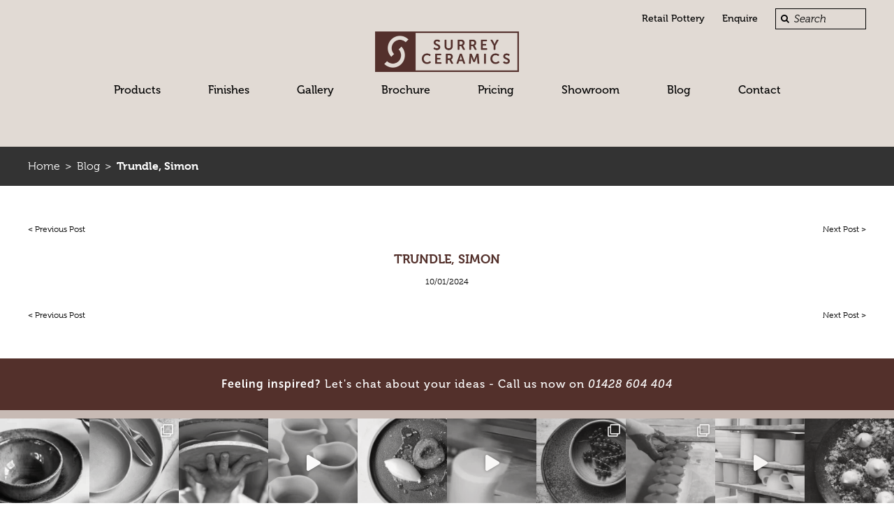

--- FILE ---
content_type: text/html; charset=UTF-8
request_url: https://www.surreyceramics.com/?quote=trundle-simon
body_size: 13600
content:
<!DOCTYPE html>
<html dir="ltr" lang="en-GB" prefix="og: https://ogp.me/ns#">
<head>
	<meta charset="UTF-8" />
	<title>
		Trundle, Simon - Surrey Ceramics	</title>  
    
    <!-- Mobile Specific Metas -->
    <meta name="viewport" content="width=device-width, initial-scale=1.0, user-scalable=no">
    <meta name="format-detection" content="telephone=no">
    <meta name="SKYPE_TOOLBAR" content="SKYPE_TOOLBAR_PARSER_COMPATIBLE" />
    
    <!-- CSS -->
	<link rel="stylesheet" type="text/css" media="all" href="https://www.surreyceramics.com/wp-content/themes/surreyceramics/style.css" />
	
    <link rel="stylesheet" href="https://www.surreyceramics.com/wp-content/themes/surreyceramics/font-awesome/css/font-awesome.min.css">
    <link rel="stylesheet" href="https://www.surreyceramics.com/wp-content/themes/surreyceramics/css/colorbox.css">
    <link href="https://cdnjs.cloudflare.com/ajax/libs/select2/4.0.2-rc.1/css/select2.min.css" rel="stylesheet" />
    <link href="https://cdn.jsdelivr.net/qtip2/2.2.1/jquery.qtip.min.css" rel="stylesheet" />
    
	<link rel="pingback" href="https://www.surreyceramics.com/xmlrpc.php" />
    
    <!-- Favicon -->
	<link rel="shortcut icon" href="https://www.surreyceramics.com/wp-content/themes/surreyceramics/images/favicon.ico">
 
 	<!-- HTML5 Shiv -->
    <!--[if lt IE 9]>
    	<script src="https://html5shiv.googlecode.com/svn/trunk/html5.js"></script>
    <![endif]--> 
    
    <!-- Typekit fonts -->
    <script src="https://use.typekit.net/xmo1vht.js"></script>
	<script>try{Typekit.load({ async: true });}catch(e){}</script>

 
	
<!-- MapPress Easy Google Maps Version:2.95.9 (https://www.mappresspro.com) -->

		<!-- All in One SEO 4.9.3 - aioseo.com -->
	<meta name="robots" content="max-image-preview:large" />
	<link rel="canonical" href="https://www.surreyceramics.com/?quote=trundle-simon" />
	<meta name="generator" content="All in One SEO (AIOSEO) 4.9.3" />
		<meta property="og:locale" content="en_GB" />
		<meta property="og:site_name" content="Surrey Ceramics -" />
		<meta property="og:type" content="article" />
		<meta property="og:title" content="Trundle, Simon - Surrey Ceramics" />
		<meta property="og:url" content="https://www.surreyceramics.com/?quote=trundle-simon" />
		<meta property="article:published_time" content="2024-01-10T16:24:29+00:00" />
		<meta property="article:modified_time" content="2024-01-11T09:25:15+00:00" />
		<meta name="twitter:card" content="summary_large_image" />
		<meta name="twitter:title" content="Trundle, Simon - Surrey Ceramics" />
		<script type="application/ld+json" class="aioseo-schema">
			{"@context":"https:\/\/schema.org","@graph":[{"@type":"BreadcrumbList","@id":"https:\/\/www.surreyceramics.com\/?quote=trundle-simon#breadcrumblist","itemListElement":[{"@type":"ListItem","@id":"https:\/\/www.surreyceramics.com#listItem","position":1,"name":"Home","item":"https:\/\/www.surreyceramics.com","nextItem":{"@type":"ListItem","@id":"https:\/\/www.surreyceramics.com\/?quote=trundle-simon#listItem","name":"Trundle, Simon"}},{"@type":"ListItem","@id":"https:\/\/www.surreyceramics.com\/?quote=trundle-simon#listItem","position":2,"name":"Trundle, Simon","previousItem":{"@type":"ListItem","@id":"https:\/\/www.surreyceramics.com#listItem","name":"Home"}}]},{"@type":"Organization","@id":"https:\/\/www.surreyceramics.com\/#organization","name":"Surrey Ceramics","url":"https:\/\/www.surreyceramics.com\/"},{"@type":"WebPage","@id":"https:\/\/www.surreyceramics.com\/?quote=trundle-simon#webpage","url":"https:\/\/www.surreyceramics.com\/?quote=trundle-simon","name":"Trundle, Simon - Surrey Ceramics","inLanguage":"en-GB","isPartOf":{"@id":"https:\/\/www.surreyceramics.com\/#website"},"breadcrumb":{"@id":"https:\/\/www.surreyceramics.com\/?quote=trundle-simon#breadcrumblist"},"datePublished":"2024-01-10T16:24:29+00:00","dateModified":"2024-01-11T09:25:15+00:00"},{"@type":"WebSite","@id":"https:\/\/www.surreyceramics.com\/#website","url":"https:\/\/www.surreyceramics.com\/","name":"Surrey Ceramics","inLanguage":"en-GB","publisher":{"@id":"https:\/\/www.surreyceramics.com\/#organization"}}]}
		</script>
		<!-- All in One SEO -->


	<!-- This site is optimized with the Yoast SEO plugin v26.8 - https://yoast.com/product/yoast-seo-wordpress/ -->
	<meta property="og:locale" content="en_GB" />
	<meta property="og:type" content="article" />
	<meta property="og:site_name" content="Surrey Ceramics" />
	<meta property="article:publisher" content="https://www.facebook.com/SurreyCeramicsUK" />
	<meta property="article:modified_time" content="2024-01-11T09:25:15+00:00" />
	<meta name="twitter:card" content="summary_large_image" />
	<meta name="twitter:site" content="@Surrey_Ceramics" />
	<script type="application/ld+json" class="yoast-schema-graph">{"@context":"https://schema.org","@graph":[{"@type":"WebSite","@id":"https://www.surreyceramics.com/#website","url":"https://www.surreyceramics.com/","name":"Surrey Ceramics","description":"","potentialAction":[{"@type":"SearchAction","target":{"@type":"EntryPoint","urlTemplate":"https://www.surreyceramics.com/?s={search_term_string}"},"query-input":{"@type":"PropertyValueSpecification","valueRequired":true,"valueName":"search_term_string"}}],"inLanguage":"en-GB"}]}</script>
	<!-- / Yoast SEO plugin. -->


<link rel='dns-prefetch' href='//www.surreyceramics.com' />
<link rel='dns-prefetch' href='//code.jquery.com' />
<link rel="alternate" type="application/rss+xml" title="Surrey Ceramics &raquo; Feed" href="https://www.surreyceramics.com/feed/" />
		<!-- This site uses the Google Analytics by MonsterInsights plugin v9.11.1 - Using Analytics tracking - https://www.monsterinsights.com/ -->
							<script src="//www.googletagmanager.com/gtag/js?id=G-608N5V30M8"  data-cfasync="false" data-wpfc-render="false" type="text/javascript" async></script>
			<script data-cfasync="false" data-wpfc-render="false" type="text/javascript">
				var mi_version = '9.11.1';
				var mi_track_user = true;
				var mi_no_track_reason = '';
								var MonsterInsightsDefaultLocations = {"page_location":"https:\/\/www.surreyceramics.com\/?quote=trundle-simon"};
								if ( typeof MonsterInsightsPrivacyGuardFilter === 'function' ) {
					var MonsterInsightsLocations = (typeof MonsterInsightsExcludeQuery === 'object') ? MonsterInsightsPrivacyGuardFilter( MonsterInsightsExcludeQuery ) : MonsterInsightsPrivacyGuardFilter( MonsterInsightsDefaultLocations );
				} else {
					var MonsterInsightsLocations = (typeof MonsterInsightsExcludeQuery === 'object') ? MonsterInsightsExcludeQuery : MonsterInsightsDefaultLocations;
				}

								var disableStrs = [
										'ga-disable-G-608N5V30M8',
									];

				/* Function to detect opted out users */
				function __gtagTrackerIsOptedOut() {
					for (var index = 0; index < disableStrs.length; index++) {
						if (document.cookie.indexOf(disableStrs[index] + '=true') > -1) {
							return true;
						}
					}

					return false;
				}

				/* Disable tracking if the opt-out cookie exists. */
				if (__gtagTrackerIsOptedOut()) {
					for (var index = 0; index < disableStrs.length; index++) {
						window[disableStrs[index]] = true;
					}
				}

				/* Opt-out function */
				function __gtagTrackerOptout() {
					for (var index = 0; index < disableStrs.length; index++) {
						document.cookie = disableStrs[index] + '=true; expires=Thu, 31 Dec 2099 23:59:59 UTC; path=/';
						window[disableStrs[index]] = true;
					}
				}

				if ('undefined' === typeof gaOptout) {
					function gaOptout() {
						__gtagTrackerOptout();
					}
				}
								window.dataLayer = window.dataLayer || [];

				window.MonsterInsightsDualTracker = {
					helpers: {},
					trackers: {},
				};
				if (mi_track_user) {
					function __gtagDataLayer() {
						dataLayer.push(arguments);
					}

					function __gtagTracker(type, name, parameters) {
						if (!parameters) {
							parameters = {};
						}

						if (parameters.send_to) {
							__gtagDataLayer.apply(null, arguments);
							return;
						}

						if (type === 'event') {
														parameters.send_to = monsterinsights_frontend.v4_id;
							var hookName = name;
							if (typeof parameters['event_category'] !== 'undefined') {
								hookName = parameters['event_category'] + ':' + name;
							}

							if (typeof MonsterInsightsDualTracker.trackers[hookName] !== 'undefined') {
								MonsterInsightsDualTracker.trackers[hookName](parameters);
							} else {
								__gtagDataLayer('event', name, parameters);
							}
							
						} else {
							__gtagDataLayer.apply(null, arguments);
						}
					}

					__gtagTracker('js', new Date());
					__gtagTracker('set', {
						'developer_id.dZGIzZG': true,
											});
					if ( MonsterInsightsLocations.page_location ) {
						__gtagTracker('set', MonsterInsightsLocations);
					}
										__gtagTracker('config', 'G-608N5V30M8', {"forceSSL":"true"} );
										window.gtag = __gtagTracker;										(function () {
						/* https://developers.google.com/analytics/devguides/collection/analyticsjs/ */
						/* ga and __gaTracker compatibility shim. */
						var noopfn = function () {
							return null;
						};
						var newtracker = function () {
							return new Tracker();
						};
						var Tracker = function () {
							return null;
						};
						var p = Tracker.prototype;
						p.get = noopfn;
						p.set = noopfn;
						p.send = function () {
							var args = Array.prototype.slice.call(arguments);
							args.unshift('send');
							__gaTracker.apply(null, args);
						};
						var __gaTracker = function () {
							var len = arguments.length;
							if (len === 0) {
								return;
							}
							var f = arguments[len - 1];
							if (typeof f !== 'object' || f === null || typeof f.hitCallback !== 'function') {
								if ('send' === arguments[0]) {
									var hitConverted, hitObject = false, action;
									if ('event' === arguments[1]) {
										if ('undefined' !== typeof arguments[3]) {
											hitObject = {
												'eventAction': arguments[3],
												'eventCategory': arguments[2],
												'eventLabel': arguments[4],
												'value': arguments[5] ? arguments[5] : 1,
											}
										}
									}
									if ('pageview' === arguments[1]) {
										if ('undefined' !== typeof arguments[2]) {
											hitObject = {
												'eventAction': 'page_view',
												'page_path': arguments[2],
											}
										}
									}
									if (typeof arguments[2] === 'object') {
										hitObject = arguments[2];
									}
									if (typeof arguments[5] === 'object') {
										Object.assign(hitObject, arguments[5]);
									}
									if ('undefined' !== typeof arguments[1].hitType) {
										hitObject = arguments[1];
										if ('pageview' === hitObject.hitType) {
											hitObject.eventAction = 'page_view';
										}
									}
									if (hitObject) {
										action = 'timing' === arguments[1].hitType ? 'timing_complete' : hitObject.eventAction;
										hitConverted = mapArgs(hitObject);
										__gtagTracker('event', action, hitConverted);
									}
								}
								return;
							}

							function mapArgs(args) {
								var arg, hit = {};
								var gaMap = {
									'eventCategory': 'event_category',
									'eventAction': 'event_action',
									'eventLabel': 'event_label',
									'eventValue': 'event_value',
									'nonInteraction': 'non_interaction',
									'timingCategory': 'event_category',
									'timingVar': 'name',
									'timingValue': 'value',
									'timingLabel': 'event_label',
									'page': 'page_path',
									'location': 'page_location',
									'title': 'page_title',
									'referrer' : 'page_referrer',
								};
								for (arg in args) {
																		if (!(!args.hasOwnProperty(arg) || !gaMap.hasOwnProperty(arg))) {
										hit[gaMap[arg]] = args[arg];
									} else {
										hit[arg] = args[arg];
									}
								}
								return hit;
							}

							try {
								f.hitCallback();
							} catch (ex) {
							}
						};
						__gaTracker.create = newtracker;
						__gaTracker.getByName = newtracker;
						__gaTracker.getAll = function () {
							return [];
						};
						__gaTracker.remove = noopfn;
						__gaTracker.loaded = true;
						window['__gaTracker'] = __gaTracker;
					})();
									} else {
										console.log("");
					(function () {
						function __gtagTracker() {
							return null;
						}

						window['__gtagTracker'] = __gtagTracker;
						window['gtag'] = __gtagTracker;
					})();
									}
			</script>
							<!-- / Google Analytics by MonsterInsights -->
		<style id='wp-img-auto-sizes-contain-inline-css' type='text/css'>
img:is([sizes=auto i],[sizes^="auto," i]){contain-intrinsic-size:3000px 1500px}
/*# sourceURL=wp-img-auto-sizes-contain-inline-css */
</style>
<link rel='stylesheet' id='sbi_styles-css' href='https://www.surreyceramics.com/wp-content/plugins/instagram-feed/css/sbi-styles.min.css?ver=6.10.0' type='text/css' media='all' />
<link rel='stylesheet' id='wp-block-library-css' href='https://www.surreyceramics.com/wp-includes/css/dist/block-library/style.min.css?ver=93bbf2dd5bf7dbcec7bc06630cf40a6c' type='text/css' media='all' />
<style id='global-styles-inline-css' type='text/css'>
:root{--wp--preset--aspect-ratio--square: 1;--wp--preset--aspect-ratio--4-3: 4/3;--wp--preset--aspect-ratio--3-4: 3/4;--wp--preset--aspect-ratio--3-2: 3/2;--wp--preset--aspect-ratio--2-3: 2/3;--wp--preset--aspect-ratio--16-9: 16/9;--wp--preset--aspect-ratio--9-16: 9/16;--wp--preset--color--black: #000000;--wp--preset--color--cyan-bluish-gray: #abb8c3;--wp--preset--color--white: #ffffff;--wp--preset--color--pale-pink: #f78da7;--wp--preset--color--vivid-red: #cf2e2e;--wp--preset--color--luminous-vivid-orange: #ff6900;--wp--preset--color--luminous-vivid-amber: #fcb900;--wp--preset--color--light-green-cyan: #7bdcb5;--wp--preset--color--vivid-green-cyan: #00d084;--wp--preset--color--pale-cyan-blue: #8ed1fc;--wp--preset--color--vivid-cyan-blue: #0693e3;--wp--preset--color--vivid-purple: #9b51e0;--wp--preset--gradient--vivid-cyan-blue-to-vivid-purple: linear-gradient(135deg,rgb(6,147,227) 0%,rgb(155,81,224) 100%);--wp--preset--gradient--light-green-cyan-to-vivid-green-cyan: linear-gradient(135deg,rgb(122,220,180) 0%,rgb(0,208,130) 100%);--wp--preset--gradient--luminous-vivid-amber-to-luminous-vivid-orange: linear-gradient(135deg,rgb(252,185,0) 0%,rgb(255,105,0) 100%);--wp--preset--gradient--luminous-vivid-orange-to-vivid-red: linear-gradient(135deg,rgb(255,105,0) 0%,rgb(207,46,46) 100%);--wp--preset--gradient--very-light-gray-to-cyan-bluish-gray: linear-gradient(135deg,rgb(238,238,238) 0%,rgb(169,184,195) 100%);--wp--preset--gradient--cool-to-warm-spectrum: linear-gradient(135deg,rgb(74,234,220) 0%,rgb(151,120,209) 20%,rgb(207,42,186) 40%,rgb(238,44,130) 60%,rgb(251,105,98) 80%,rgb(254,248,76) 100%);--wp--preset--gradient--blush-light-purple: linear-gradient(135deg,rgb(255,206,236) 0%,rgb(152,150,240) 100%);--wp--preset--gradient--blush-bordeaux: linear-gradient(135deg,rgb(254,205,165) 0%,rgb(254,45,45) 50%,rgb(107,0,62) 100%);--wp--preset--gradient--luminous-dusk: linear-gradient(135deg,rgb(255,203,112) 0%,rgb(199,81,192) 50%,rgb(65,88,208) 100%);--wp--preset--gradient--pale-ocean: linear-gradient(135deg,rgb(255,245,203) 0%,rgb(182,227,212) 50%,rgb(51,167,181) 100%);--wp--preset--gradient--electric-grass: linear-gradient(135deg,rgb(202,248,128) 0%,rgb(113,206,126) 100%);--wp--preset--gradient--midnight: linear-gradient(135deg,rgb(2,3,129) 0%,rgb(40,116,252) 100%);--wp--preset--font-size--small: 13px;--wp--preset--font-size--medium: 20px;--wp--preset--font-size--large: 36px;--wp--preset--font-size--x-large: 42px;--wp--preset--spacing--20: 0.44rem;--wp--preset--spacing--30: 0.67rem;--wp--preset--spacing--40: 1rem;--wp--preset--spacing--50: 1.5rem;--wp--preset--spacing--60: 2.25rem;--wp--preset--spacing--70: 3.38rem;--wp--preset--spacing--80: 5.06rem;--wp--preset--shadow--natural: 6px 6px 9px rgba(0, 0, 0, 0.2);--wp--preset--shadow--deep: 12px 12px 50px rgba(0, 0, 0, 0.4);--wp--preset--shadow--sharp: 6px 6px 0px rgba(0, 0, 0, 0.2);--wp--preset--shadow--outlined: 6px 6px 0px -3px rgb(255, 255, 255), 6px 6px rgb(0, 0, 0);--wp--preset--shadow--crisp: 6px 6px 0px rgb(0, 0, 0);}:where(.is-layout-flex){gap: 0.5em;}:where(.is-layout-grid){gap: 0.5em;}body .is-layout-flex{display: flex;}.is-layout-flex{flex-wrap: wrap;align-items: center;}.is-layout-flex > :is(*, div){margin: 0;}body .is-layout-grid{display: grid;}.is-layout-grid > :is(*, div){margin: 0;}:where(.wp-block-columns.is-layout-flex){gap: 2em;}:where(.wp-block-columns.is-layout-grid){gap: 2em;}:where(.wp-block-post-template.is-layout-flex){gap: 1.25em;}:where(.wp-block-post-template.is-layout-grid){gap: 1.25em;}.has-black-color{color: var(--wp--preset--color--black) !important;}.has-cyan-bluish-gray-color{color: var(--wp--preset--color--cyan-bluish-gray) !important;}.has-white-color{color: var(--wp--preset--color--white) !important;}.has-pale-pink-color{color: var(--wp--preset--color--pale-pink) !important;}.has-vivid-red-color{color: var(--wp--preset--color--vivid-red) !important;}.has-luminous-vivid-orange-color{color: var(--wp--preset--color--luminous-vivid-orange) !important;}.has-luminous-vivid-amber-color{color: var(--wp--preset--color--luminous-vivid-amber) !important;}.has-light-green-cyan-color{color: var(--wp--preset--color--light-green-cyan) !important;}.has-vivid-green-cyan-color{color: var(--wp--preset--color--vivid-green-cyan) !important;}.has-pale-cyan-blue-color{color: var(--wp--preset--color--pale-cyan-blue) !important;}.has-vivid-cyan-blue-color{color: var(--wp--preset--color--vivid-cyan-blue) !important;}.has-vivid-purple-color{color: var(--wp--preset--color--vivid-purple) !important;}.has-black-background-color{background-color: var(--wp--preset--color--black) !important;}.has-cyan-bluish-gray-background-color{background-color: var(--wp--preset--color--cyan-bluish-gray) !important;}.has-white-background-color{background-color: var(--wp--preset--color--white) !important;}.has-pale-pink-background-color{background-color: var(--wp--preset--color--pale-pink) !important;}.has-vivid-red-background-color{background-color: var(--wp--preset--color--vivid-red) !important;}.has-luminous-vivid-orange-background-color{background-color: var(--wp--preset--color--luminous-vivid-orange) !important;}.has-luminous-vivid-amber-background-color{background-color: var(--wp--preset--color--luminous-vivid-amber) !important;}.has-light-green-cyan-background-color{background-color: var(--wp--preset--color--light-green-cyan) !important;}.has-vivid-green-cyan-background-color{background-color: var(--wp--preset--color--vivid-green-cyan) !important;}.has-pale-cyan-blue-background-color{background-color: var(--wp--preset--color--pale-cyan-blue) !important;}.has-vivid-cyan-blue-background-color{background-color: var(--wp--preset--color--vivid-cyan-blue) !important;}.has-vivid-purple-background-color{background-color: var(--wp--preset--color--vivid-purple) !important;}.has-black-border-color{border-color: var(--wp--preset--color--black) !important;}.has-cyan-bluish-gray-border-color{border-color: var(--wp--preset--color--cyan-bluish-gray) !important;}.has-white-border-color{border-color: var(--wp--preset--color--white) !important;}.has-pale-pink-border-color{border-color: var(--wp--preset--color--pale-pink) !important;}.has-vivid-red-border-color{border-color: var(--wp--preset--color--vivid-red) !important;}.has-luminous-vivid-orange-border-color{border-color: var(--wp--preset--color--luminous-vivid-orange) !important;}.has-luminous-vivid-amber-border-color{border-color: var(--wp--preset--color--luminous-vivid-amber) !important;}.has-light-green-cyan-border-color{border-color: var(--wp--preset--color--light-green-cyan) !important;}.has-vivid-green-cyan-border-color{border-color: var(--wp--preset--color--vivid-green-cyan) !important;}.has-pale-cyan-blue-border-color{border-color: var(--wp--preset--color--pale-cyan-blue) !important;}.has-vivid-cyan-blue-border-color{border-color: var(--wp--preset--color--vivid-cyan-blue) !important;}.has-vivid-purple-border-color{border-color: var(--wp--preset--color--vivid-purple) !important;}.has-vivid-cyan-blue-to-vivid-purple-gradient-background{background: var(--wp--preset--gradient--vivid-cyan-blue-to-vivid-purple) !important;}.has-light-green-cyan-to-vivid-green-cyan-gradient-background{background: var(--wp--preset--gradient--light-green-cyan-to-vivid-green-cyan) !important;}.has-luminous-vivid-amber-to-luminous-vivid-orange-gradient-background{background: var(--wp--preset--gradient--luminous-vivid-amber-to-luminous-vivid-orange) !important;}.has-luminous-vivid-orange-to-vivid-red-gradient-background{background: var(--wp--preset--gradient--luminous-vivid-orange-to-vivid-red) !important;}.has-very-light-gray-to-cyan-bluish-gray-gradient-background{background: var(--wp--preset--gradient--very-light-gray-to-cyan-bluish-gray) !important;}.has-cool-to-warm-spectrum-gradient-background{background: var(--wp--preset--gradient--cool-to-warm-spectrum) !important;}.has-blush-light-purple-gradient-background{background: var(--wp--preset--gradient--blush-light-purple) !important;}.has-blush-bordeaux-gradient-background{background: var(--wp--preset--gradient--blush-bordeaux) !important;}.has-luminous-dusk-gradient-background{background: var(--wp--preset--gradient--luminous-dusk) !important;}.has-pale-ocean-gradient-background{background: var(--wp--preset--gradient--pale-ocean) !important;}.has-electric-grass-gradient-background{background: var(--wp--preset--gradient--electric-grass) !important;}.has-midnight-gradient-background{background: var(--wp--preset--gradient--midnight) !important;}.has-small-font-size{font-size: var(--wp--preset--font-size--small) !important;}.has-medium-font-size{font-size: var(--wp--preset--font-size--medium) !important;}.has-large-font-size{font-size: var(--wp--preset--font-size--large) !important;}.has-x-large-font-size{font-size: var(--wp--preset--font-size--x-large) !important;}
/*# sourceURL=global-styles-inline-css */
</style>

<style id='classic-theme-styles-inline-css' type='text/css'>
/*! This file is auto-generated */
.wp-block-button__link{color:#fff;background-color:#32373c;border-radius:9999px;box-shadow:none;text-decoration:none;padding:calc(.667em + 2px) calc(1.333em + 2px);font-size:1.125em}.wp-block-file__button{background:#32373c;color:#fff;text-decoration:none}
/*# sourceURL=/wp-includes/css/classic-themes.min.css */
</style>
<link rel='stylesheet' id='categories-images-styles-css' href='https://www.surreyceramics.com/wp-content/plugins/categories-images/assets/css/zci-styles.css?ver=3.3.1' type='text/css' media='all' />
<link rel='stylesheet' id='contact-form-7-css' href='https://www.surreyceramics.com/wp-content/plugins/contact-form-7/includes/css/styles.css?ver=6.1.4' type='text/css' media='all' />
<link rel='stylesheet' id='mappress-leaflet-css' href='https://www.surreyceramics.com/wp-content/plugins/mappress-google-maps-for-wordpress/lib/leaflet/leaflet.css?ver=1.7.1' type='text/css' media='all' />
<link rel='stylesheet' id='mappress-css' href='https://www.surreyceramics.com/wp-content/plugins/mappress-google-maps-for-wordpress/css/mappress.css?ver=2.95.9' type='text/css' media='all' />
<link rel='stylesheet' id='style_register_widget-css' href='https://www.surreyceramics.com/wp-content/plugins/wp-register-profile-with-shortcode/css/style_register_widget.css?ver=93bbf2dd5bf7dbcec7bc06630cf40a6c' type='text/css' media='all' />
<link rel='stylesheet' id='nextgen-download-gallery-css' href='https://www.surreyceramics.com/wp-content/plugins/nextgen-download-gallery/static/css/style.css?ver=1.6.2' type='text/css' media='all' />
<link rel='stylesheet' id='dflip-style-css' href='https://www.surreyceramics.com/wp-content/plugins/3d-flipbook-dflip-lite/assets/css/dflip.min.css?ver=2.4.20' type='text/css' media='all' />
<script type="text/javascript" src="https://www.surreyceramics.com/wp-content/plugins/google-analytics-for-wordpress/assets/js/frontend-gtag.min.js?ver=9.11.1" id="monsterinsights-frontend-script-js" async="async" data-wp-strategy="async"></script>
<script data-cfasync="false" data-wpfc-render="false" type="text/javascript" id='monsterinsights-frontend-script-js-extra'>/* <![CDATA[ */
var monsterinsights_frontend = {"js_events_tracking":"true","download_extensions":"doc,pdf,ppt,zip,xls,docx,pptx,xlsx","inbound_paths":"[]","home_url":"https:\/\/www.surreyceramics.com","hash_tracking":"false","v4_id":"G-608N5V30M8"};/* ]]> */
</script>
<script type="text/javascript" src="https://code.jquery.com/jquery-1.12.0.min.js?ver=93bbf2dd5bf7dbcec7bc06630cf40a6c" id="jquery-js"></script>
<script type="text/javascript" src="https://www.surreyceramics.com/wp-content/plugins/wp-register-profile-with-shortcode/js/jquery.validate.min.js?ver=93bbf2dd5bf7dbcec7bc06630cf40a6c" id="jquery.validate.min-js"></script>
<script type="text/javascript" src="https://www.surreyceramics.com/wp-content/plugins/wp-register-profile-with-shortcode/js/additional-methods.js?ver=93bbf2dd5bf7dbcec7bc06630cf40a6c" id="additional-methods-js"></script>
<link rel="https://api.w.org/" href="https://www.surreyceramics.com/wp-json/" /><link rel="EditURI" type="application/rsd+xml" title="RSD" href="https://www.surreyceramics.com/xmlrpc.php?rsd" />
<script>
    (function(h,o,t,j,a,r){
        h.hj=h.hj||function(){(h.hj.q=h.hj.q||[]).push(arguments)};
        h._hjSettings={hjid:5122526,hjsv:6};
        a=o.getElementsByTagName('head')[0];
        r=o.createElement('script');r.async=1;
        r.src=t+h._hjSettings.hjid+j+h._hjSettings.hjsv;
        a.appendChild(r);
    })(window,document,'https://static.hotjar.com/c/hotjar-','.js?sv=');
</script>		<script type="text/javascript">
				(function(c,l,a,r,i,t,y){
					c[a]=c[a]||function(){(c[a].q=c[a].q||[]).push(arguments)};t=l.createElement(r);t.async=1;
					t.src="https://www.clarity.ms/tag/"+i+"?ref=wordpress";y=l.getElementsByTagName(r)[0];y.parentNode.insertBefore(t,y);
				})(window, document, "clarity", "script", "tb741qltuo");
		</script>
				<style type="text/css" id="wp-custom-css">
			#main .the-content form input[type="text"], #main .the-content form input[type="email"], #main .the-content form input[type="password"], #main .the-content form textarea {
    width: 100%!important;
}


#register .reg-form-group>input[type=text], input[type=email], input[type=password], input[type=url], input[type=tel] {
    width: 100% !important;
}

 div.wpforms-container-full button[type=submit]:not(:hover):not(:active) {
     background: #53302b;
 }		</style>
			
	<link rel="stylesheet" href="https://www.surreyceramics.com/wp-content/themes/surreyceramics/css/revisions.css">
	
	<!-- Facebook Pixel Code -->
	<script>
	!function(f,b,e,v,n,t,s)
	{if(f.fbq)return;n=f.fbq=function(){n.callMethod?
	n.callMethod.apply(n,arguments):n.queue.push(arguments)};
	if(!f._fbq)f._fbq=n;n.push=n;n.loaded=!0;n.version='2.0';
	n.queue=[];t=b.createElement(e);t.async=!0;
	t.src=v;s=b.getElementsByTagName(e)[0];
	s.parentNode.insertBefore(t,s)}(window,document,'script',
	'https://connect.facebook.net/en_US/fbevents.js');
	 fbq('init', '895503647495519'); 
	fbq('track', 'PageView');
	</script>
	<noscript>
	 <img height="1" width="1" 
	src="https://www.facebook.com/tr?id=895503647495519&ev=PageView
	&noscript=1"/>
	</noscript>
	<!-- End Facebook Pixel Code -->
</head><body data-rsssl=1 id="single-template" class="wp-singular quote-template-default single single-quote postid-7157 wp-theme-surreyceramics">
    <header class="primary-header">
    <div id="head" class="container">
        <div class="extras clearfix">
            <div class="searchbox">
            	<form role="search" method="get" id="searchform" class="searchform" action="/">
                    <div>
                        <label class="screen-reader-text" for="s">Search for:</label>
                        <input type="text" value="" name="s" id="s" placeholder="Search">
                        <input type="submit" id="searchsubmit" value=">">
                    </div>
                </form>
                <div class="search-icon"><i class="fa fa-search"></i></div>
            </div>
            <div class="links">
            	<nav role="navigation" id="secondary-menu-wrapper">
            	<div class="menu-secondary-container"><ul id="menu-secondary" class="menu"><li id="menu-item-4860" class="menu-item menu-item-type-custom menu-item-object-custom menu-item-4860"><a href="https://www.grayshottpottery.com/">Retail Pottery</a></li>
<li id="menu-item-30" class="menu-item menu-item-type-post_type menu-item-object-page menu-item-30"><a href="https://www.surreyceramics.com/enquire/">Enquire</a></li>
</ul></div>                </nav>
            </div>
        </div>
        <div class="logo"><a href="/"><img src="https://www.surreyceramics.com/wp-content/themes/surreyceramics/images/logo.png" alt="Surrey Ceramics"/></a></div>
        <div id="menubar" class="clearfix">
            <nav role="navigation" id="primary-menu-wrapper" class="clearfix">
                <div class="menu-primary-container"><ul id="menu-primary" class="menu"><li id="menu-item-32" class="menu-item menu-item-type-post_type menu-item-object-page menu-item-32"><a href="https://www.surreyceramics.com/products/">Products</a></li>
<li id="menu-item-33" class="gap menu-item menu-item-type-post_type menu-item-object-page menu-item-33"><a href="https://www.surreyceramics.com/ceramic-finishes/">Finishes</a></li>
<li id="menu-item-2104" class="menu-item menu-item-type-post_type menu-item-object-page menu-item-2104"><a href="https://www.surreyceramics.com/gallery/">Gallery</a></li>
<li id="menu-item-5922" class="menu-item menu-item-type-post_type menu-item-object-page menu-item-5922"><a href="https://www.surreyceramics.com/brochure/">Brochure</a></li>
<li id="menu-item-2211" class="menu-item menu-item-type-post_type menu-item-object-page menu-item-2211"><a href="https://www.surreyceramics.com/pricing/">Pricing</a></li>
<li id="menu-item-2627" class="menu-item menu-item-type-post_type menu-item-object-page menu-item-2627"><a href="https://www.surreyceramics.com/showroom/">Showroom</a></li>
<li id="menu-item-35" class="menu-item menu-item-type-post_type menu-item-object-page current_page_parent menu-item-has-children menu-item-35"><a href="https://www.surreyceramics.com/blog/">Blog</a>
<ul class="sub-menu">
	<li id="menu-item-2629" class="menu-item menu-item-type-taxonomy menu-item-object-category menu-item-2629"><a href="https://www.surreyceramics.com/case-studies/">Case Studies</a></li>
	<li id="menu-item-2630" class="menu-item menu-item-type-taxonomy menu-item-object-category menu-item-2630"><a href="https://www.surreyceramics.com/articles/">Articles</a></li>
	<li id="menu-item-2628" class="menu-item menu-item-type-taxonomy menu-item-object-category menu-item-2628"><a href="https://www.surreyceramics.com/news/">News</a></li>
</ul>
</li>
<li id="menu-item-34" class="menu-item menu-item-type-post_type menu-item-object-page menu-item-34"><a href="https://www.surreyceramics.com/contact/">Contact</a></li>
</ul></div>            </nav>
        </div>
        
        <div class="mobile-menu">
            <div class="button" title="menu"><div class="text">Menu</div><i class="fa fa-bars"></i></div>
        </div>       
    </div>
    <div class="sub-header">
    	<div class="container">
			        </div>
    </div>
</header>    
    <div id="main" role="main">
    
    		<div class="the-content">
            	<div class="breadcrumb-wrapper">
                	<div class="container">
                    	<div class="breadcrumbs"><a href="/">Home</a><span class="dot"> &gt; </span><a href="/blog">Blog</a><span class="dot"> &gt; </span><span class="this">Trundle, Simon</span></div>                    </div>
                </div>
                <div class="container">
                    <article>
                    	<div class="single-post">
							<div class="post-title">
								<h1>Trundle, Simon</h1>
							</div>
                            <div class="post-date">
								10/01/2024                            </div>	
							<div class="post-media">
                            								</div>
							<div class="post-content">
								                                <div class="share">
									<div class="addthis_sharing_toolbox"></div>
                                </div>
                                
                                                        
															</div>
                        </div>
                    </article>
                    <div class="single-post-nav top-post-nav">
                    	<nav>
                            <div class="next"><a href="https://www.surreyceramics.com/?quote=hurst-tom" rel="next">Next Post &gt;</a></div>
                            <div class="prev"><a href="https://www.surreyceramics.com/?quote=pocock-jared" rel="prev">&lt; Previous Post</a></div>
                        </nav>
                    </div>
                    <div class="single-post-nav bottom-post-nav">
                    	<nav>
                            <div class="next"><a href="https://www.surreyceramics.com/?quote=hurst-tom" rel="next">Next Post &gt;</a></div>
                            <div class="prev"><a href="https://www.surreyceramics.com/?quote=pocock-jared" rel="prev">&lt; Previous Post</a></div>
                        </nav>
                    </div>
                </div>
            </div>
 
    </div>

		 	
	 	
     <div class="blog-messagebar">
     	<div class="container">
        					<div class="widget-odd widget-last widget-first widget-1 widget"><div class="textwidget"><p><strong>Feeling inspired?</strong> Let's chat about your ideas - Call us now on <em>01428 604 404</em></p>
</div></div>                    </div>
     </div>
          




	 <div id="instagram-feed">
     	
<div id="sb_instagram"  class="sbi sbi_mob_col_5 sbi_tab_col_8 sbi_col_10" style="background-color: rgb(199,186,180); width: 100%;"	 data-feedid="sbi_178414028279775234349906721695749#10"  data-res="thumb" data-cols="10" data-colsmobile="5" data-colstablet="8" data-num="10" data-nummobile="5" data-item-padding="0"	 data-shortcode-atts="{}"  data-postid="7157" data-locatornonce="5163b7e46a" data-imageaspectratio="1:1" data-sbi-flags="favorLocal,ajaxPostLoad">
	
	<div id="sbi_images" >
			</div>

	<div id="sbi_load" >

	
	
</div>
		<span class="sbi_resized_image_data" data-feed-id="sbi_178414028279775234349906721695749#10"
		  data-resized="{&quot;18080380160269890&quot;:{&quot;id&quot;:&quot;602390592_18367611400094266_5380316537090887606_n&quot;,&quot;ratio&quot;:&quot;0.80&quot;,&quot;sizes&quot;:{&quot;full&quot;:640,&quot;low&quot;:320,&quot;thumb&quot;:150},&quot;extension&quot;:&quot;.webp&quot;},&quot;18069628508111386&quot;:{&quot;id&quot;:&quot;601297032_18367612846094266_2187137583079964735_n&quot;,&quot;ratio&quot;:&quot;0.56&quot;,&quot;sizes&quot;:{&quot;full&quot;:640,&quot;low&quot;:320,&quot;thumb&quot;:150},&quot;extension&quot;:&quot;.webp&quot;},&quot;18067268594436789&quot;:{&quot;id&quot;:&quot;602366861_18367614217094266_4418603423075509292_n&quot;,&quot;ratio&quot;:&quot;0.80&quot;,&quot;sizes&quot;:{&quot;full&quot;:640,&quot;low&quot;:320,&quot;thumb&quot;:150},&quot;extension&quot;:&quot;.webp&quot;},&quot;17917654062232166&quot;:{&quot;id&quot;:&quot;599779378_18367614778094266_8415585462707331877_n&quot;,&quot;ratio&quot;:&quot;0.80&quot;,&quot;sizes&quot;:{&quot;full&quot;:640,&quot;low&quot;:320,&quot;thumb&quot;:150},&quot;extension&quot;:&quot;.webp&quot;},&quot;18329857048240588&quot;:{&quot;id&quot;:&quot;600809776_1365838854526167_7779066322958315747_n&quot;,&quot;ratio&quot;:&quot;0.56&quot;,&quot;sizes&quot;:{&quot;full&quot;:640,&quot;low&quot;:320,&quot;thumb&quot;:150},&quot;extension&quot;:&quot;.webp&quot;},&quot;18075411443196269&quot;:{&quot;id&quot;:&quot;604018581_18368149705094266_7732974108827322072_n&quot;,&quot;ratio&quot;:&quot;0.80&quot;,&quot;sizes&quot;:{&quot;full&quot;:640,&quot;low&quot;:320,&quot;thumb&quot;:150},&quot;extension&quot;:&quot;.webp&quot;},&quot;17993044841872343&quot;:{&quot;id&quot;:&quot;616068389_18370602817094266_7629949727438667776_n&quot;,&quot;ratio&quot;:&quot;0.56&quot;,&quot;sizes&quot;:{&quot;full&quot;:640,&quot;low&quot;:320,&quot;thumb&quot;:150},&quot;extension&quot;:&quot;.webp&quot;},&quot;18522306607065696&quot;:{&quot;id&quot;:&quot;618356104_18370815265094266_6664393599156540219_n&quot;,&quot;ratio&quot;:&quot;0.80&quot;,&quot;sizes&quot;:{&quot;full&quot;:640,&quot;low&quot;:320,&quot;thumb&quot;:150},&quot;extension&quot;:&quot;.webp&quot;},&quot;18088336220043187&quot;:{&quot;id&quot;:&quot;616935291_18370815826094266_5349347967132960636_n&quot;,&quot;ratio&quot;:&quot;0.80&quot;,&quot;sizes&quot;:{&quot;full&quot;:640,&quot;low&quot;:320,&quot;thumb&quot;:150},&quot;extension&quot;:&quot;.webp&quot;},&quot;18080184761260928&quot;:{&quot;id&quot;:&quot;618090393_18371028304094266_2703477401907512596_n&quot;,&quot;ratio&quot;:&quot;0.80&quot;,&quot;sizes&quot;:{&quot;full&quot;:640,&quot;low&quot;:320,&quot;thumb&quot;:150},&quot;extension&quot;:&quot;.webp&quot;}}">
	</span>
	</div>

<script type="text/javascript">var sb_instagram_js_options = {"font_method":"svg","placeholder":"https:\/\/www.surreyceramics.com\/wp-content\/plugins\/instagram-feed\/img\/placeholder.png","resized_url":"https:\/\/www.surreyceramics.com\/wp-content\/uploads\/sb-instagram-feed-images\/","ajax_url":"https:\/\/www.surreyceramics.com\/wp-admin\/admin-ajax.php"};</script><script type='text/javascript' src='https://www.surreyceramics.com/wp-content/plugins/instagram-feed/js/sbi-scripts.min.js?ver=6.10.0'></script>     </div>
	 <footer id="primary-footer">
    	<div class="container">
            <div class="col col1">
            	<div class="logo"><a href="/"><img src="https://www.surreyceramics.com/wp-content/themes/surreyceramics/images/logo-footer.png" alt="Surrey Ceramics"/></a></div>
            </div>
            <div class="col col2">
            						<div class="widget-odd widget-last widget-first widget-1 widget"><div class="menu-footer-container"><ul id="menu-footer" class="menu"><li id="menu-item-3042" class="menu-item menu-item-type-post_type menu-item-object-page menu-item-3042"><a href="https://www.surreyceramics.com/our-clients/">Our clients</a></li>
<li id="menu-item-1732" class="menu-item menu-item-type-post_type menu-item-object-page menu-item-1732"><a href="https://www.surreyceramics.com/?page_id=1663">Testimonials</a></li>
<li id="menu-item-3347" class="menu-item menu-item-type-post_type menu-item-object-page menu-item-3347"><a href="https://www.surreyceramics.com/meet-the-team/">Meet the team</a></li>
<li id="menu-item-46" class="menu-item menu-item-type-post_type menu-item-object-page menu-item-46"><a href="https://www.surreyceramics.com/our-story/">Our Story</a></li>
<li id="menu-item-1895" class="menu-item menu-item-type-post_type menu-item-object-page menu-item-1895"><a href="https://www.surreyceramics.com/faqs/">FAQs</a></li>
<li id="menu-item-50" class="menu-item menu-item-type-post_type menu-item-object-page menu-item-50"><a href="https://www.surreyceramics.com/contact/">Contact Us</a></li>
<li id="menu-item-1889" class="menu-item menu-item-type-post_type menu-item-object-page menu-item-1889"><a href="https://www.surreyceramics.com/privacy-policy/">Privacy Policy</a></li>
<li id="menu-item-9519" class="menu-item menu-item-type-custom menu-item-object-custom menu-item-9519"><a href="https://mailchi.mp/surreyceramics/website-newsletter-sign-up">Newsletter Sign Up</a></li>
</ul></div></div>                            </div>
            <div class="col col3">
            						<div class="widget-odd widget-last widget-first widget-1 widget"><div class="textwidget"><p>School Road, Grayshott,<br />
Hindhead, Surrey GU26 6LR</p>
<p>Phone: 01428 604 404<br />
Email: <a href="mailto:orders@surreyceramics.com">orders@surreyceramics.com</a></p>
</div></div>                                <div class="social-media">
                						<ul>
						<li><a target="_blank" class="fa fa-linkedin" title="LinkedIn" href="https://www.linkedin.com/company/18397343/"></a></li><li><a target="_blank" class="fa fa-twitter" title="Twitter" href="https://twitter.com/Surrey_Ceramics"></a></li><li><a target="_blank" class="fa fa-facebook" title="Facebook" href="https://www.facebook.com/SurreyCeramicsUK/"></a></li><li><a target="_blank" class="fa fa-instagram" title="Instagram" href="https://www.instagram.com/surreyceramics/"></a></li>					</ul>
                </div>
            </div>
            <div class="col col4">
            						<div class="widget-odd widget-last widget-first widget-1 widget"><div class="textwidget"><img class="alignnone wp-image-2801 size-full" src="https://www.surreyceramics.com/wp-content/uploads/2019/07/Widget.jpg" alt="" width="402" height="176" />

&nbsp;</div></div>                            </div>
        </div>
    </footer>
    <footer id="secondary-footer">
    	<div class="container">
        	<div class="col1">
            	Designed and produced by <a href="http://www.farrowcreative.co.uk" target="_blank">Farrow Creative</a>
            </div>
            <div class="col2">
            						<div class="widget-odd widget-last widget-first widget-1 widget"><div class="textwidget">Copyright © Surrey Ceramics 2018</div></div>                            </div>
        </div>
    </footer>      
            
    
    
    <script type="speculationrules">
{"prefetch":[{"source":"document","where":{"and":[{"href_matches":"/*"},{"not":{"href_matches":["/wp-*.php","/wp-admin/*","/wp-content/uploads/*","/wp-content/*","/wp-content/plugins/*","/wp-content/themes/surreyceramics/*","/*\\?(.+)"]}},{"not":{"selector_matches":"a[rel~=\"nofollow\"]"}},{"not":{"selector_matches":".no-prefetch, .no-prefetch a"}}]},"eagerness":"conservative"}]}
</script>
<script type="text/javascript">var jalwCurrentPost={month:"01",year:"2024"};</script>
<!--Start of Tawk.to Script (0.9.3)-->
<script id="tawk-script" type="text/javascript">
var Tawk_API = Tawk_API || {};
var Tawk_LoadStart=new Date();
(function(){
	var s1 = document.createElement( 'script' ),s0=document.getElementsByTagName( 'script' )[0];
	s1.async = true;
	s1.src = 'https://embed.tawk.to/66e4141650c10f7a00a95de4/1i7lesu0e';
	s1.charset = 'UTF-8';
	s1.setAttribute( 'crossorigin','*' );
	s0.parentNode.insertBefore( s1, s0 );
})();
</script>
<!--End of Tawk.to Script (0.9.3)-->

<!-- Instagram Feed JS -->
<script type="text/javascript">
var sbiajaxurl = "https://www.surreyceramics.com/wp-admin/admin-ajax.php";
</script>
        <script data-cfasync="false">
            window.dFlipLocation = 'https://www.surreyceramics.com/wp-content/plugins/3d-flipbook-dflip-lite/assets/';
            window.dFlipWPGlobal = {"text":{"toggleSound":"Turn on\/off Sound","toggleThumbnails":"Toggle Thumbnails","toggleOutline":"Toggle Outline\/Bookmark","previousPage":"Previous Page","nextPage":"Next Page","toggleFullscreen":"Toggle Fullscreen","zoomIn":"Zoom In","zoomOut":"Zoom Out","toggleHelp":"Toggle Help","singlePageMode":"Single Page Mode","doublePageMode":"Double Page Mode","downloadPDFFile":"Download PDF File","gotoFirstPage":"Goto First Page","gotoLastPage":"Goto Last Page","share":"Share","mailSubject":"I wanted you to see this FlipBook","mailBody":"Check out this site {{url}}","loading":"DearFlip: Loading "},"viewerType":"flipbook","moreControls":"download,pageMode,startPage,endPage,sound","hideControls":"","scrollWheel":"false","backgroundColor":"#777","backgroundImage":"","height":"auto","paddingLeft":"20","paddingRight":"20","controlsPosition":"bottom","duration":800,"soundEnable":"true","enableDownload":"true","showSearchControl":"false","showPrintControl":"false","enableAnnotation":false,"enableAnalytics":"false","webgl":"true","hard":"none","maxTextureSize":"1600","rangeChunkSize":"524288","zoomRatio":1.5,"stiffness":3,"pageMode":"0","singlePageMode":"0","pageSize":"0","autoPlay":"false","autoPlayDuration":5000,"autoPlayStart":"false","linkTarget":"2","sharePrefix":"flipbook-"};
        </script>
      <script type="text/javascript" src="https://www.surreyceramics.com/wp-includes/js/dist/hooks.min.js?ver=dd5603f07f9220ed27f1" id="wp-hooks-js"></script>
<script type="text/javascript" src="https://www.surreyceramics.com/wp-includes/js/dist/i18n.min.js?ver=c26c3dc7bed366793375" id="wp-i18n-js"></script>
<script type="text/javascript" id="wp-i18n-js-after">
/* <![CDATA[ */
wp.i18n.setLocaleData( { 'text direction\u0004ltr': [ 'ltr' ] } );
//# sourceURL=wp-i18n-js-after
/* ]]> */
</script>
<script type="text/javascript" src="https://www.surreyceramics.com/wp-content/plugins/contact-form-7/includes/swv/js/index.js?ver=6.1.4" id="swv-js"></script>
<script type="text/javascript" id="contact-form-7-js-before">
/* <![CDATA[ */
var wpcf7 = {
    "api": {
        "root": "https:\/\/www.surreyceramics.com\/wp-json\/",
        "namespace": "contact-form-7\/v1"
    },
    "cached": 1
};
//# sourceURL=contact-form-7-js-before
/* ]]> */
</script>
<script type="text/javascript" src="https://www.surreyceramics.com/wp-content/plugins/contact-form-7/includes/js/index.js?ver=6.1.4" id="contact-form-7-js"></script>
<script type="text/javascript" src="https://www.surreyceramics.com/wp-content/plugins/matchheight/js/jquery.matchHeight-min.js?ver=0.7.0" id="matchheight-js"></script>
<script type="text/javascript" id="matchheight-init-js-extra">
/* <![CDATA[ */
var matchVars = {"mh_inner_array":{"mh_selectors":".match-height"}};
//# sourceURL=matchheight-init-js-extra
/* ]]> */
</script>
<script type="text/javascript" src="https://www.surreyceramics.com/wp-content/plugins/matchheight/js/matchHeight-init.js?ver=1.0.0" id="matchheight-init-js"></script>
<script type="text/javascript" id="nextgen-download-gallery-form-js-extra">
/* <![CDATA[ */
var ngg_dlgallery = {"canDownloadAll":"1","canSelectAll":"1","alertNoImages":"Please select one or more images to download"};
//# sourceURL=nextgen-download-gallery-form-js-extra
/* ]]> */
</script>
<script type="text/javascript" src="https://www.surreyceramics.com/wp-content/plugins/nextgen-download-gallery/static/js/download-form.min.js?ver=1.6.2" id="nextgen-download-gallery-form-js"></script>
<script type="text/javascript" src="https://www.surreyceramics.com/wp-content/plugins/3d-flipbook-dflip-lite/assets/js/dflip.min.js?ver=2.4.20" id="dflip-script-js"></script>
<script type="text/javascript" src="https://www.surreyceramics.com/wp-content/plugins/sc-gallery-slider/includes/gallery.js?ver=1.0.0" id="scgallery_js-js"></script>
<script type="text/javascript" src="https://www.google.com/recaptcha/api.js?render=6Ld05J0pAAAAAGBg9RPKlonG-vZKt8A_Q0qJeiRI&amp;ver=3.0" id="google-recaptcha-js"></script>
<script type="text/javascript" src="https://www.surreyceramics.com/wp-includes/js/dist/vendor/wp-polyfill.min.js?ver=3.15.0" id="wp-polyfill-js"></script>
<script type="text/javascript" id="wpcf7-recaptcha-js-before">
/* <![CDATA[ */
var wpcf7_recaptcha = {
    "sitekey": "6Ld05J0pAAAAAGBg9RPKlonG-vZKt8A_Q0qJeiRI",
    "actions": {
        "homepage": "homepage",
        "contactform": "contactform"
    }
};
//# sourceURL=wpcf7-recaptcha-js-before
/* ]]> */
</script>
<script type="text/javascript" src="https://www.surreyceramics.com/wp-content/plugins/contact-form-7/modules/recaptcha/index.js?ver=6.1.4" id="wpcf7-recaptcha-js"></script>
    
    <!-- Additional Javascript -->
    <script src="https://www.surreyceramics.com/wp-content/themes/surreyceramics/js/jquery.inview.min.js"></script>
    <script src="https://www.surreyceramics.com/wp-content/themes/surreyceramics/js/jquery.colorbox-min.js"></script>
    <script src="https://www.surreyceramics.com/wp-content/themes/surreyceramics/js/jquery.zoom.min.js"></script>
    <script src="https://cdnjs.cloudflare.com/ajax/libs/select2/4.0.2-rc.1/js/select2.min.js"></script>
    <script src="https://cdnjs.cloudflare.com/ajax/libs/qtip2/2.2.1/jquery.qtip.min.js"></script>
    <script src="https://www.surreyceramics.com/wp-content/themes/surreyceramics/js/placeholders.jquery.min.js"></script>
	<script src="https://www.surreyceramics.com/wp-content/themes/surreyceramics/js/scripts.min.js"></script>
    
    	<script type="text/javascript" src="//s7.addthis.com/js/300/addthis_widget.js#pubid=ra-56cdd744ba3601ea"></script>
    

</body>
</html>
<!--
Performance optimized by W3 Total Cache. Learn more: https://www.boldgrid.com/w3-total-cache/?utm_source=w3tc&utm_medium=footer_comment&utm_campaign=free_plugin

Page Caching using Disk: Enhanced (Requested URI contains query) 

Served from: surreyceramics.com @ 2026-01-21 21:22:38 by W3 Total Cache
-->

--- FILE ---
content_type: text/html; charset=utf-8
request_url: https://www.google.com/recaptcha/api2/anchor?ar=1&k=6Ld05J0pAAAAAGBg9RPKlonG-vZKt8A_Q0qJeiRI&co=aHR0cHM6Ly93d3cuc3VycmV5Y2VyYW1pY3MuY29tOjQ0Mw..&hl=en&v=PoyoqOPhxBO7pBk68S4YbpHZ&size=invisible&anchor-ms=20000&execute-ms=30000&cb=21clbhwxqgb9
body_size: 48762
content:
<!DOCTYPE HTML><html dir="ltr" lang="en"><head><meta http-equiv="Content-Type" content="text/html; charset=UTF-8">
<meta http-equiv="X-UA-Compatible" content="IE=edge">
<title>reCAPTCHA</title>
<style type="text/css">
/* cyrillic-ext */
@font-face {
  font-family: 'Roboto';
  font-style: normal;
  font-weight: 400;
  font-stretch: 100%;
  src: url(//fonts.gstatic.com/s/roboto/v48/KFO7CnqEu92Fr1ME7kSn66aGLdTylUAMa3GUBHMdazTgWw.woff2) format('woff2');
  unicode-range: U+0460-052F, U+1C80-1C8A, U+20B4, U+2DE0-2DFF, U+A640-A69F, U+FE2E-FE2F;
}
/* cyrillic */
@font-face {
  font-family: 'Roboto';
  font-style: normal;
  font-weight: 400;
  font-stretch: 100%;
  src: url(//fonts.gstatic.com/s/roboto/v48/KFO7CnqEu92Fr1ME7kSn66aGLdTylUAMa3iUBHMdazTgWw.woff2) format('woff2');
  unicode-range: U+0301, U+0400-045F, U+0490-0491, U+04B0-04B1, U+2116;
}
/* greek-ext */
@font-face {
  font-family: 'Roboto';
  font-style: normal;
  font-weight: 400;
  font-stretch: 100%;
  src: url(//fonts.gstatic.com/s/roboto/v48/KFO7CnqEu92Fr1ME7kSn66aGLdTylUAMa3CUBHMdazTgWw.woff2) format('woff2');
  unicode-range: U+1F00-1FFF;
}
/* greek */
@font-face {
  font-family: 'Roboto';
  font-style: normal;
  font-weight: 400;
  font-stretch: 100%;
  src: url(//fonts.gstatic.com/s/roboto/v48/KFO7CnqEu92Fr1ME7kSn66aGLdTylUAMa3-UBHMdazTgWw.woff2) format('woff2');
  unicode-range: U+0370-0377, U+037A-037F, U+0384-038A, U+038C, U+038E-03A1, U+03A3-03FF;
}
/* math */
@font-face {
  font-family: 'Roboto';
  font-style: normal;
  font-weight: 400;
  font-stretch: 100%;
  src: url(//fonts.gstatic.com/s/roboto/v48/KFO7CnqEu92Fr1ME7kSn66aGLdTylUAMawCUBHMdazTgWw.woff2) format('woff2');
  unicode-range: U+0302-0303, U+0305, U+0307-0308, U+0310, U+0312, U+0315, U+031A, U+0326-0327, U+032C, U+032F-0330, U+0332-0333, U+0338, U+033A, U+0346, U+034D, U+0391-03A1, U+03A3-03A9, U+03B1-03C9, U+03D1, U+03D5-03D6, U+03F0-03F1, U+03F4-03F5, U+2016-2017, U+2034-2038, U+203C, U+2040, U+2043, U+2047, U+2050, U+2057, U+205F, U+2070-2071, U+2074-208E, U+2090-209C, U+20D0-20DC, U+20E1, U+20E5-20EF, U+2100-2112, U+2114-2115, U+2117-2121, U+2123-214F, U+2190, U+2192, U+2194-21AE, U+21B0-21E5, U+21F1-21F2, U+21F4-2211, U+2213-2214, U+2216-22FF, U+2308-230B, U+2310, U+2319, U+231C-2321, U+2336-237A, U+237C, U+2395, U+239B-23B7, U+23D0, U+23DC-23E1, U+2474-2475, U+25AF, U+25B3, U+25B7, U+25BD, U+25C1, U+25CA, U+25CC, U+25FB, U+266D-266F, U+27C0-27FF, U+2900-2AFF, U+2B0E-2B11, U+2B30-2B4C, U+2BFE, U+3030, U+FF5B, U+FF5D, U+1D400-1D7FF, U+1EE00-1EEFF;
}
/* symbols */
@font-face {
  font-family: 'Roboto';
  font-style: normal;
  font-weight: 400;
  font-stretch: 100%;
  src: url(//fonts.gstatic.com/s/roboto/v48/KFO7CnqEu92Fr1ME7kSn66aGLdTylUAMaxKUBHMdazTgWw.woff2) format('woff2');
  unicode-range: U+0001-000C, U+000E-001F, U+007F-009F, U+20DD-20E0, U+20E2-20E4, U+2150-218F, U+2190, U+2192, U+2194-2199, U+21AF, U+21E6-21F0, U+21F3, U+2218-2219, U+2299, U+22C4-22C6, U+2300-243F, U+2440-244A, U+2460-24FF, U+25A0-27BF, U+2800-28FF, U+2921-2922, U+2981, U+29BF, U+29EB, U+2B00-2BFF, U+4DC0-4DFF, U+FFF9-FFFB, U+10140-1018E, U+10190-1019C, U+101A0, U+101D0-101FD, U+102E0-102FB, U+10E60-10E7E, U+1D2C0-1D2D3, U+1D2E0-1D37F, U+1F000-1F0FF, U+1F100-1F1AD, U+1F1E6-1F1FF, U+1F30D-1F30F, U+1F315, U+1F31C, U+1F31E, U+1F320-1F32C, U+1F336, U+1F378, U+1F37D, U+1F382, U+1F393-1F39F, U+1F3A7-1F3A8, U+1F3AC-1F3AF, U+1F3C2, U+1F3C4-1F3C6, U+1F3CA-1F3CE, U+1F3D4-1F3E0, U+1F3ED, U+1F3F1-1F3F3, U+1F3F5-1F3F7, U+1F408, U+1F415, U+1F41F, U+1F426, U+1F43F, U+1F441-1F442, U+1F444, U+1F446-1F449, U+1F44C-1F44E, U+1F453, U+1F46A, U+1F47D, U+1F4A3, U+1F4B0, U+1F4B3, U+1F4B9, U+1F4BB, U+1F4BF, U+1F4C8-1F4CB, U+1F4D6, U+1F4DA, U+1F4DF, U+1F4E3-1F4E6, U+1F4EA-1F4ED, U+1F4F7, U+1F4F9-1F4FB, U+1F4FD-1F4FE, U+1F503, U+1F507-1F50B, U+1F50D, U+1F512-1F513, U+1F53E-1F54A, U+1F54F-1F5FA, U+1F610, U+1F650-1F67F, U+1F687, U+1F68D, U+1F691, U+1F694, U+1F698, U+1F6AD, U+1F6B2, U+1F6B9-1F6BA, U+1F6BC, U+1F6C6-1F6CF, U+1F6D3-1F6D7, U+1F6E0-1F6EA, U+1F6F0-1F6F3, U+1F6F7-1F6FC, U+1F700-1F7FF, U+1F800-1F80B, U+1F810-1F847, U+1F850-1F859, U+1F860-1F887, U+1F890-1F8AD, U+1F8B0-1F8BB, U+1F8C0-1F8C1, U+1F900-1F90B, U+1F93B, U+1F946, U+1F984, U+1F996, U+1F9E9, U+1FA00-1FA6F, U+1FA70-1FA7C, U+1FA80-1FA89, U+1FA8F-1FAC6, U+1FACE-1FADC, U+1FADF-1FAE9, U+1FAF0-1FAF8, U+1FB00-1FBFF;
}
/* vietnamese */
@font-face {
  font-family: 'Roboto';
  font-style: normal;
  font-weight: 400;
  font-stretch: 100%;
  src: url(//fonts.gstatic.com/s/roboto/v48/KFO7CnqEu92Fr1ME7kSn66aGLdTylUAMa3OUBHMdazTgWw.woff2) format('woff2');
  unicode-range: U+0102-0103, U+0110-0111, U+0128-0129, U+0168-0169, U+01A0-01A1, U+01AF-01B0, U+0300-0301, U+0303-0304, U+0308-0309, U+0323, U+0329, U+1EA0-1EF9, U+20AB;
}
/* latin-ext */
@font-face {
  font-family: 'Roboto';
  font-style: normal;
  font-weight: 400;
  font-stretch: 100%;
  src: url(//fonts.gstatic.com/s/roboto/v48/KFO7CnqEu92Fr1ME7kSn66aGLdTylUAMa3KUBHMdazTgWw.woff2) format('woff2');
  unicode-range: U+0100-02BA, U+02BD-02C5, U+02C7-02CC, U+02CE-02D7, U+02DD-02FF, U+0304, U+0308, U+0329, U+1D00-1DBF, U+1E00-1E9F, U+1EF2-1EFF, U+2020, U+20A0-20AB, U+20AD-20C0, U+2113, U+2C60-2C7F, U+A720-A7FF;
}
/* latin */
@font-face {
  font-family: 'Roboto';
  font-style: normal;
  font-weight: 400;
  font-stretch: 100%;
  src: url(//fonts.gstatic.com/s/roboto/v48/KFO7CnqEu92Fr1ME7kSn66aGLdTylUAMa3yUBHMdazQ.woff2) format('woff2');
  unicode-range: U+0000-00FF, U+0131, U+0152-0153, U+02BB-02BC, U+02C6, U+02DA, U+02DC, U+0304, U+0308, U+0329, U+2000-206F, U+20AC, U+2122, U+2191, U+2193, U+2212, U+2215, U+FEFF, U+FFFD;
}
/* cyrillic-ext */
@font-face {
  font-family: 'Roboto';
  font-style: normal;
  font-weight: 500;
  font-stretch: 100%;
  src: url(//fonts.gstatic.com/s/roboto/v48/KFO7CnqEu92Fr1ME7kSn66aGLdTylUAMa3GUBHMdazTgWw.woff2) format('woff2');
  unicode-range: U+0460-052F, U+1C80-1C8A, U+20B4, U+2DE0-2DFF, U+A640-A69F, U+FE2E-FE2F;
}
/* cyrillic */
@font-face {
  font-family: 'Roboto';
  font-style: normal;
  font-weight: 500;
  font-stretch: 100%;
  src: url(//fonts.gstatic.com/s/roboto/v48/KFO7CnqEu92Fr1ME7kSn66aGLdTylUAMa3iUBHMdazTgWw.woff2) format('woff2');
  unicode-range: U+0301, U+0400-045F, U+0490-0491, U+04B0-04B1, U+2116;
}
/* greek-ext */
@font-face {
  font-family: 'Roboto';
  font-style: normal;
  font-weight: 500;
  font-stretch: 100%;
  src: url(//fonts.gstatic.com/s/roboto/v48/KFO7CnqEu92Fr1ME7kSn66aGLdTylUAMa3CUBHMdazTgWw.woff2) format('woff2');
  unicode-range: U+1F00-1FFF;
}
/* greek */
@font-face {
  font-family: 'Roboto';
  font-style: normal;
  font-weight: 500;
  font-stretch: 100%;
  src: url(//fonts.gstatic.com/s/roboto/v48/KFO7CnqEu92Fr1ME7kSn66aGLdTylUAMa3-UBHMdazTgWw.woff2) format('woff2');
  unicode-range: U+0370-0377, U+037A-037F, U+0384-038A, U+038C, U+038E-03A1, U+03A3-03FF;
}
/* math */
@font-face {
  font-family: 'Roboto';
  font-style: normal;
  font-weight: 500;
  font-stretch: 100%;
  src: url(//fonts.gstatic.com/s/roboto/v48/KFO7CnqEu92Fr1ME7kSn66aGLdTylUAMawCUBHMdazTgWw.woff2) format('woff2');
  unicode-range: U+0302-0303, U+0305, U+0307-0308, U+0310, U+0312, U+0315, U+031A, U+0326-0327, U+032C, U+032F-0330, U+0332-0333, U+0338, U+033A, U+0346, U+034D, U+0391-03A1, U+03A3-03A9, U+03B1-03C9, U+03D1, U+03D5-03D6, U+03F0-03F1, U+03F4-03F5, U+2016-2017, U+2034-2038, U+203C, U+2040, U+2043, U+2047, U+2050, U+2057, U+205F, U+2070-2071, U+2074-208E, U+2090-209C, U+20D0-20DC, U+20E1, U+20E5-20EF, U+2100-2112, U+2114-2115, U+2117-2121, U+2123-214F, U+2190, U+2192, U+2194-21AE, U+21B0-21E5, U+21F1-21F2, U+21F4-2211, U+2213-2214, U+2216-22FF, U+2308-230B, U+2310, U+2319, U+231C-2321, U+2336-237A, U+237C, U+2395, U+239B-23B7, U+23D0, U+23DC-23E1, U+2474-2475, U+25AF, U+25B3, U+25B7, U+25BD, U+25C1, U+25CA, U+25CC, U+25FB, U+266D-266F, U+27C0-27FF, U+2900-2AFF, U+2B0E-2B11, U+2B30-2B4C, U+2BFE, U+3030, U+FF5B, U+FF5D, U+1D400-1D7FF, U+1EE00-1EEFF;
}
/* symbols */
@font-face {
  font-family: 'Roboto';
  font-style: normal;
  font-weight: 500;
  font-stretch: 100%;
  src: url(//fonts.gstatic.com/s/roboto/v48/KFO7CnqEu92Fr1ME7kSn66aGLdTylUAMaxKUBHMdazTgWw.woff2) format('woff2');
  unicode-range: U+0001-000C, U+000E-001F, U+007F-009F, U+20DD-20E0, U+20E2-20E4, U+2150-218F, U+2190, U+2192, U+2194-2199, U+21AF, U+21E6-21F0, U+21F3, U+2218-2219, U+2299, U+22C4-22C6, U+2300-243F, U+2440-244A, U+2460-24FF, U+25A0-27BF, U+2800-28FF, U+2921-2922, U+2981, U+29BF, U+29EB, U+2B00-2BFF, U+4DC0-4DFF, U+FFF9-FFFB, U+10140-1018E, U+10190-1019C, U+101A0, U+101D0-101FD, U+102E0-102FB, U+10E60-10E7E, U+1D2C0-1D2D3, U+1D2E0-1D37F, U+1F000-1F0FF, U+1F100-1F1AD, U+1F1E6-1F1FF, U+1F30D-1F30F, U+1F315, U+1F31C, U+1F31E, U+1F320-1F32C, U+1F336, U+1F378, U+1F37D, U+1F382, U+1F393-1F39F, U+1F3A7-1F3A8, U+1F3AC-1F3AF, U+1F3C2, U+1F3C4-1F3C6, U+1F3CA-1F3CE, U+1F3D4-1F3E0, U+1F3ED, U+1F3F1-1F3F3, U+1F3F5-1F3F7, U+1F408, U+1F415, U+1F41F, U+1F426, U+1F43F, U+1F441-1F442, U+1F444, U+1F446-1F449, U+1F44C-1F44E, U+1F453, U+1F46A, U+1F47D, U+1F4A3, U+1F4B0, U+1F4B3, U+1F4B9, U+1F4BB, U+1F4BF, U+1F4C8-1F4CB, U+1F4D6, U+1F4DA, U+1F4DF, U+1F4E3-1F4E6, U+1F4EA-1F4ED, U+1F4F7, U+1F4F9-1F4FB, U+1F4FD-1F4FE, U+1F503, U+1F507-1F50B, U+1F50D, U+1F512-1F513, U+1F53E-1F54A, U+1F54F-1F5FA, U+1F610, U+1F650-1F67F, U+1F687, U+1F68D, U+1F691, U+1F694, U+1F698, U+1F6AD, U+1F6B2, U+1F6B9-1F6BA, U+1F6BC, U+1F6C6-1F6CF, U+1F6D3-1F6D7, U+1F6E0-1F6EA, U+1F6F0-1F6F3, U+1F6F7-1F6FC, U+1F700-1F7FF, U+1F800-1F80B, U+1F810-1F847, U+1F850-1F859, U+1F860-1F887, U+1F890-1F8AD, U+1F8B0-1F8BB, U+1F8C0-1F8C1, U+1F900-1F90B, U+1F93B, U+1F946, U+1F984, U+1F996, U+1F9E9, U+1FA00-1FA6F, U+1FA70-1FA7C, U+1FA80-1FA89, U+1FA8F-1FAC6, U+1FACE-1FADC, U+1FADF-1FAE9, U+1FAF0-1FAF8, U+1FB00-1FBFF;
}
/* vietnamese */
@font-face {
  font-family: 'Roboto';
  font-style: normal;
  font-weight: 500;
  font-stretch: 100%;
  src: url(//fonts.gstatic.com/s/roboto/v48/KFO7CnqEu92Fr1ME7kSn66aGLdTylUAMa3OUBHMdazTgWw.woff2) format('woff2');
  unicode-range: U+0102-0103, U+0110-0111, U+0128-0129, U+0168-0169, U+01A0-01A1, U+01AF-01B0, U+0300-0301, U+0303-0304, U+0308-0309, U+0323, U+0329, U+1EA0-1EF9, U+20AB;
}
/* latin-ext */
@font-face {
  font-family: 'Roboto';
  font-style: normal;
  font-weight: 500;
  font-stretch: 100%;
  src: url(//fonts.gstatic.com/s/roboto/v48/KFO7CnqEu92Fr1ME7kSn66aGLdTylUAMa3KUBHMdazTgWw.woff2) format('woff2');
  unicode-range: U+0100-02BA, U+02BD-02C5, U+02C7-02CC, U+02CE-02D7, U+02DD-02FF, U+0304, U+0308, U+0329, U+1D00-1DBF, U+1E00-1E9F, U+1EF2-1EFF, U+2020, U+20A0-20AB, U+20AD-20C0, U+2113, U+2C60-2C7F, U+A720-A7FF;
}
/* latin */
@font-face {
  font-family: 'Roboto';
  font-style: normal;
  font-weight: 500;
  font-stretch: 100%;
  src: url(//fonts.gstatic.com/s/roboto/v48/KFO7CnqEu92Fr1ME7kSn66aGLdTylUAMa3yUBHMdazQ.woff2) format('woff2');
  unicode-range: U+0000-00FF, U+0131, U+0152-0153, U+02BB-02BC, U+02C6, U+02DA, U+02DC, U+0304, U+0308, U+0329, U+2000-206F, U+20AC, U+2122, U+2191, U+2193, U+2212, U+2215, U+FEFF, U+FFFD;
}
/* cyrillic-ext */
@font-face {
  font-family: 'Roboto';
  font-style: normal;
  font-weight: 900;
  font-stretch: 100%;
  src: url(//fonts.gstatic.com/s/roboto/v48/KFO7CnqEu92Fr1ME7kSn66aGLdTylUAMa3GUBHMdazTgWw.woff2) format('woff2');
  unicode-range: U+0460-052F, U+1C80-1C8A, U+20B4, U+2DE0-2DFF, U+A640-A69F, U+FE2E-FE2F;
}
/* cyrillic */
@font-face {
  font-family: 'Roboto';
  font-style: normal;
  font-weight: 900;
  font-stretch: 100%;
  src: url(//fonts.gstatic.com/s/roboto/v48/KFO7CnqEu92Fr1ME7kSn66aGLdTylUAMa3iUBHMdazTgWw.woff2) format('woff2');
  unicode-range: U+0301, U+0400-045F, U+0490-0491, U+04B0-04B1, U+2116;
}
/* greek-ext */
@font-face {
  font-family: 'Roboto';
  font-style: normal;
  font-weight: 900;
  font-stretch: 100%;
  src: url(//fonts.gstatic.com/s/roboto/v48/KFO7CnqEu92Fr1ME7kSn66aGLdTylUAMa3CUBHMdazTgWw.woff2) format('woff2');
  unicode-range: U+1F00-1FFF;
}
/* greek */
@font-face {
  font-family: 'Roboto';
  font-style: normal;
  font-weight: 900;
  font-stretch: 100%;
  src: url(//fonts.gstatic.com/s/roboto/v48/KFO7CnqEu92Fr1ME7kSn66aGLdTylUAMa3-UBHMdazTgWw.woff2) format('woff2');
  unicode-range: U+0370-0377, U+037A-037F, U+0384-038A, U+038C, U+038E-03A1, U+03A3-03FF;
}
/* math */
@font-face {
  font-family: 'Roboto';
  font-style: normal;
  font-weight: 900;
  font-stretch: 100%;
  src: url(//fonts.gstatic.com/s/roboto/v48/KFO7CnqEu92Fr1ME7kSn66aGLdTylUAMawCUBHMdazTgWw.woff2) format('woff2');
  unicode-range: U+0302-0303, U+0305, U+0307-0308, U+0310, U+0312, U+0315, U+031A, U+0326-0327, U+032C, U+032F-0330, U+0332-0333, U+0338, U+033A, U+0346, U+034D, U+0391-03A1, U+03A3-03A9, U+03B1-03C9, U+03D1, U+03D5-03D6, U+03F0-03F1, U+03F4-03F5, U+2016-2017, U+2034-2038, U+203C, U+2040, U+2043, U+2047, U+2050, U+2057, U+205F, U+2070-2071, U+2074-208E, U+2090-209C, U+20D0-20DC, U+20E1, U+20E5-20EF, U+2100-2112, U+2114-2115, U+2117-2121, U+2123-214F, U+2190, U+2192, U+2194-21AE, U+21B0-21E5, U+21F1-21F2, U+21F4-2211, U+2213-2214, U+2216-22FF, U+2308-230B, U+2310, U+2319, U+231C-2321, U+2336-237A, U+237C, U+2395, U+239B-23B7, U+23D0, U+23DC-23E1, U+2474-2475, U+25AF, U+25B3, U+25B7, U+25BD, U+25C1, U+25CA, U+25CC, U+25FB, U+266D-266F, U+27C0-27FF, U+2900-2AFF, U+2B0E-2B11, U+2B30-2B4C, U+2BFE, U+3030, U+FF5B, U+FF5D, U+1D400-1D7FF, U+1EE00-1EEFF;
}
/* symbols */
@font-face {
  font-family: 'Roboto';
  font-style: normal;
  font-weight: 900;
  font-stretch: 100%;
  src: url(//fonts.gstatic.com/s/roboto/v48/KFO7CnqEu92Fr1ME7kSn66aGLdTylUAMaxKUBHMdazTgWw.woff2) format('woff2');
  unicode-range: U+0001-000C, U+000E-001F, U+007F-009F, U+20DD-20E0, U+20E2-20E4, U+2150-218F, U+2190, U+2192, U+2194-2199, U+21AF, U+21E6-21F0, U+21F3, U+2218-2219, U+2299, U+22C4-22C6, U+2300-243F, U+2440-244A, U+2460-24FF, U+25A0-27BF, U+2800-28FF, U+2921-2922, U+2981, U+29BF, U+29EB, U+2B00-2BFF, U+4DC0-4DFF, U+FFF9-FFFB, U+10140-1018E, U+10190-1019C, U+101A0, U+101D0-101FD, U+102E0-102FB, U+10E60-10E7E, U+1D2C0-1D2D3, U+1D2E0-1D37F, U+1F000-1F0FF, U+1F100-1F1AD, U+1F1E6-1F1FF, U+1F30D-1F30F, U+1F315, U+1F31C, U+1F31E, U+1F320-1F32C, U+1F336, U+1F378, U+1F37D, U+1F382, U+1F393-1F39F, U+1F3A7-1F3A8, U+1F3AC-1F3AF, U+1F3C2, U+1F3C4-1F3C6, U+1F3CA-1F3CE, U+1F3D4-1F3E0, U+1F3ED, U+1F3F1-1F3F3, U+1F3F5-1F3F7, U+1F408, U+1F415, U+1F41F, U+1F426, U+1F43F, U+1F441-1F442, U+1F444, U+1F446-1F449, U+1F44C-1F44E, U+1F453, U+1F46A, U+1F47D, U+1F4A3, U+1F4B0, U+1F4B3, U+1F4B9, U+1F4BB, U+1F4BF, U+1F4C8-1F4CB, U+1F4D6, U+1F4DA, U+1F4DF, U+1F4E3-1F4E6, U+1F4EA-1F4ED, U+1F4F7, U+1F4F9-1F4FB, U+1F4FD-1F4FE, U+1F503, U+1F507-1F50B, U+1F50D, U+1F512-1F513, U+1F53E-1F54A, U+1F54F-1F5FA, U+1F610, U+1F650-1F67F, U+1F687, U+1F68D, U+1F691, U+1F694, U+1F698, U+1F6AD, U+1F6B2, U+1F6B9-1F6BA, U+1F6BC, U+1F6C6-1F6CF, U+1F6D3-1F6D7, U+1F6E0-1F6EA, U+1F6F0-1F6F3, U+1F6F7-1F6FC, U+1F700-1F7FF, U+1F800-1F80B, U+1F810-1F847, U+1F850-1F859, U+1F860-1F887, U+1F890-1F8AD, U+1F8B0-1F8BB, U+1F8C0-1F8C1, U+1F900-1F90B, U+1F93B, U+1F946, U+1F984, U+1F996, U+1F9E9, U+1FA00-1FA6F, U+1FA70-1FA7C, U+1FA80-1FA89, U+1FA8F-1FAC6, U+1FACE-1FADC, U+1FADF-1FAE9, U+1FAF0-1FAF8, U+1FB00-1FBFF;
}
/* vietnamese */
@font-face {
  font-family: 'Roboto';
  font-style: normal;
  font-weight: 900;
  font-stretch: 100%;
  src: url(//fonts.gstatic.com/s/roboto/v48/KFO7CnqEu92Fr1ME7kSn66aGLdTylUAMa3OUBHMdazTgWw.woff2) format('woff2');
  unicode-range: U+0102-0103, U+0110-0111, U+0128-0129, U+0168-0169, U+01A0-01A1, U+01AF-01B0, U+0300-0301, U+0303-0304, U+0308-0309, U+0323, U+0329, U+1EA0-1EF9, U+20AB;
}
/* latin-ext */
@font-face {
  font-family: 'Roboto';
  font-style: normal;
  font-weight: 900;
  font-stretch: 100%;
  src: url(//fonts.gstatic.com/s/roboto/v48/KFO7CnqEu92Fr1ME7kSn66aGLdTylUAMa3KUBHMdazTgWw.woff2) format('woff2');
  unicode-range: U+0100-02BA, U+02BD-02C5, U+02C7-02CC, U+02CE-02D7, U+02DD-02FF, U+0304, U+0308, U+0329, U+1D00-1DBF, U+1E00-1E9F, U+1EF2-1EFF, U+2020, U+20A0-20AB, U+20AD-20C0, U+2113, U+2C60-2C7F, U+A720-A7FF;
}
/* latin */
@font-face {
  font-family: 'Roboto';
  font-style: normal;
  font-weight: 900;
  font-stretch: 100%;
  src: url(//fonts.gstatic.com/s/roboto/v48/KFO7CnqEu92Fr1ME7kSn66aGLdTylUAMa3yUBHMdazQ.woff2) format('woff2');
  unicode-range: U+0000-00FF, U+0131, U+0152-0153, U+02BB-02BC, U+02C6, U+02DA, U+02DC, U+0304, U+0308, U+0329, U+2000-206F, U+20AC, U+2122, U+2191, U+2193, U+2212, U+2215, U+FEFF, U+FFFD;
}

</style>
<link rel="stylesheet" type="text/css" href="https://www.gstatic.com/recaptcha/releases/PoyoqOPhxBO7pBk68S4YbpHZ/styles__ltr.css">
<script nonce="HHUUpeJzJuGiRfg3P8lpPA" type="text/javascript">window['__recaptcha_api'] = 'https://www.google.com/recaptcha/api2/';</script>
<script type="text/javascript" src="https://www.gstatic.com/recaptcha/releases/PoyoqOPhxBO7pBk68S4YbpHZ/recaptcha__en.js" nonce="HHUUpeJzJuGiRfg3P8lpPA">
      
    </script></head>
<body><div id="rc-anchor-alert" class="rc-anchor-alert"></div>
<input type="hidden" id="recaptcha-token" value="[base64]">
<script type="text/javascript" nonce="HHUUpeJzJuGiRfg3P8lpPA">
      recaptcha.anchor.Main.init("[\x22ainput\x22,[\x22bgdata\x22,\x22\x22,\[base64]/[base64]/[base64]/[base64]/[base64]/[base64]/KGcoTywyNTMsTy5PKSxVRyhPLEMpKTpnKE8sMjUzLEMpLE8pKSxsKSksTykpfSxieT1mdW5jdGlvbihDLE8sdSxsKXtmb3IobD0odT1SKEMpLDApO08+MDtPLS0pbD1sPDw4fFooQyk7ZyhDLHUsbCl9LFVHPWZ1bmN0aW9uKEMsTyl7Qy5pLmxlbmd0aD4xMDQ/[base64]/[base64]/[base64]/[base64]/[base64]/[base64]/[base64]\\u003d\x22,\[base64]\\u003d\\u003d\x22,\x22woDCgcKCQmtpw6LCik9YwrsDPMOjTRkNaBYqecK+w5vDlcOewoTCisOqw4NLwoRScxvDpMKTV0vCjz58wq97fcKkwqbCj8KLw7vDtMOsw4Anwr8fw7nDucKbN8KswqfDn0xqc1TCnsOOw65Yw4k2wqcOwq/CuBo4XhRgOlxDf8O8EcOIWcKdwpvCv8KxecOCw5h6wotnw708JhvCuioeTwvCrQLCrcKDw4fCsm1HUMO5w7nCm8KiRcO3w6XCl094w7DCuEQZw4xeL8K5BUvCrWVGYMOCPsKZO8KKw60/wr8hbsOsw5vCmMOORmfDhsKNw5bClMK4w6dXwp43SV0kwo/DuGg7HMKlVcKrTMOtw6kxTSbCmWhAAWl9wpzClcK+w5BrUMKfDz1YLDg6f8OVXSIsNsOGVsOoGnMmX8K7w6PCosOqwojCosKbdRjDncKPwoTClxcdw6pXwqTDoAXDhErDm8O2w4XCmWIfU0pRwotaAyjDvnnCkHl+KWNRDsK6QsKfwpfCsmkSLx/ClsKqw5jDihbDgMKHw4zChTBaw4Z5UMOWBCdqcsOIfMO8w7/CrT7CkkwpEUHCh8KeEV9HWWJIw5HDiMOHEMOQw4Aiw6sVFk9TYMKIfcKEw7LDsMK7M8KVwr8ywpTDpybDn8Okw4jDvGEvw6cVw4XDgMKsJU4dB8OMBsKwb8ORwrN4w68hFzfDgHkQQMK1wo8IwqTDtyXClxzDqRTCh8O/wpfCnsOPZw85QsOdw7DDoMOjw6vCu8OkEkjCjlnDvMObZsKNw7pFwqHCk8O8wpBAw6BvaS0Hw5XCuMOOA8Oow6lYwoLDqlPClxvCssOmw7HDrcOie8KCwrI8wozCq8OwwrNEwoHDqBXDogjDokgswrTCjmHCsiZibMKXXsO1w6RTw43DlsONTsKiBmFJasOvw6zDpsO/w57Du8K1w47Ci8OUEcKYRR3CnlDDhcO+wpjCp8O1w6zCsMKXA8OZw5M3XkVvNVDDl8OTKcOAwoliw6YKw4DDnMKOw6cswo7DmcKVc8O+w4Bhw48tC8OwXh7Cu3/[base64]/CqlI4wqLDv0fDjDHDh2LDoMKQw6XCrXwlL8O7wq3DryFzwoLDujbCnyXDm8KYR8K7R0fClcKcw4rDhljDmSU3wrZNwrDDhsK0CMKYBsO3dcOMwp1Qw51Awq8fwowUw6zDnU/Dp8KiwqfDpMO8w5TDgMOzw6V6Eh3DkFFJw5wrG8OhwpZCecO1Ug0Hwp00w4N2wp/[base64]/DkCsPccO9dMKdQDDDig3Cv1LCk8O5GyzCrw8UwoB1w5HDv8OsEgoDwqw+w7XDg2vDm1XDtE7DqcOkQTDCkG8pIVopw61Bw5/Cg8OrZg9Zw5tlalYlOHIRHB7DpsK8w6zDrEjDnxZ6IxIawrDDpWTCrF7CisK6Wl/[base64]/[base64]/CrQHDk8ORGMOKHw9Rw5nCqBstwqMwQMKGIG3DgsKDw4UPwqbCgcK6TsOTw58UEMKfD8OMw5U6w6hnw4/[base64]/AETDqX4GO8KDZsOrwqfCjEIGEgglRMOFd8OnK8OdwoZlwofCusOSNwTCucOUwoNxwqEGwqvCjWcMw7kxaAQ+w7LCu0YlA1wcw6PDu28Wa2XDlsOUYgbDjMOZwp42w7ISdsKlciZkWcOwH39Xw7N8wrYKw4DDisO0wrAGGwYBwoNQNsOCwp/Cu29OURpCw4gIE1DCkMKow5hcw7Egw5LCoMK0w7Vsw4lDwrvDucKbw4nCtEjCoMK2dyxYMVJqw4xwwrdpV8OVw4jCkWtZI0/[base64]/CggFPIsOcw786EVs3AcOLLsKcIzPDlhXCjws5w5DCmXV/[base64]/CmcKzbmPCpsO+wp/Cpkc3w47Ch8KYWsOnwqLDo243KwrCnMKzw4/ClcKPEC95Zjw3QMK1wpDCjcKow7DCs3fDsjfDqsKaw5zDp3hFWMKVfcOlRml9bcOjwqgiwpQ5ZlfDmcKdTjxEd8K+wqbChUVRwrN7G2ZjRlbCgXzCpcKNw7PDg8OxNSLDlcKxw6zDgMKzMjRhFkbCrsOAMWPCqEE/[base64]/Cvh9wMMKjwpDCmMKPw6LDp8Kmw47Dq8Kfwo/Cp8KmwpVAw65RU8OrN8KFwpMbw4jDq15POWVKCcOUARROT8K1FDHDrTJDV04twobDgcOrw73Cs8O4Y8OreMKyRn9AwpRnwpbChHQaT8KDX3XDh2nCnsKCFmnCqcKsHcOIRC1sHsOKKcO9FnnDpC9Pw7cZwpY+AcOMw6PCgsKBwqDCpcOKw44pwr9gw7/CoTvCncOvwp/CjAbCtcOEwrwgQMKDSx/CjsOhDsKeS8KkwrTCuTzChMK2ccKIJ0Uow6LDlcKDw5IQLsKmw4DCoRzDscOVJsKtw6Raw4vChsOkwpvCiikZw6omw6/DucO+ZsKew7/CosKCScOeNSlCw6ZBwop0wr/[base64]/CmjvCp8OLacK6azzCrwDDicOaEgHCoh/DvMKRaMKTKHQsZUMXJnPDkMKew5Qxw7RNEBAhw5fCocKVw5TDg8KVw4fCkgMIC8OrZiPDsAZBw4HCtcOmTMO5w6TDglHDjcOSwo9GHcKTwpHDg8OfWicUUMKqw6/CingGPFlqw5bDh8Kpw4wNdG3Cv8Kow6zCuMK1wqvCnS8tw51dw53DuznDmcO9ZFlxAWozw6lqZMK0w5lafG3DscK4wpjDlHYLN8KoOsKjw6I7wqJHG8KTR0jDjHMaQcODwolGwpMzH3tcwrBPMnXCjm/Du8KMw4VTTMKeeljDrsOzw47Cvx7CtMO+w57Du8OARsO6f0LCq8Knw7DCmRgeOVjDvnLDoz7DvMKhRVB3X8KOYsOqMVYEPDEMw5ZJYxPCp3ByG1NPOMOcf3vClMOcwrXDkS0/IMOeSQLCiRnDm8KtAXJGwpJFbXjDsVQuw6rCljDDpsKWfQPClMOfwoASJMO3QcOSRmjCgh8DwoLDojfChsKnw6/[base64]/CjmFWw4rDrsO2SsKNX3vCo3DDswPCtMKHehnDtMOVLcOhw6p9fzQMaxTDu8OtfhXDjW01eTQDI2zCvzLCocKjPsKgesKnDCLDtDXCjTvDjmxBwqByccOIRsONwqHCnlZJSnfCpcKlMSVdw5sqwqclw5APQTZzw6wkNV3CjRTCsk9/wp/CpcKow5hXwqLDt8O+OykEXcKgK8OnwrFVEsK/w7hDVkwUw4zDnSQ9dsOfR8KbM8OJwo0iIMKpw5zCgR0CERFeBcOjIMKZwqIsO3fCqw8CCMK4wp/Dm13DkCF0wovDiB3Co8KYw7DDgk4SWDx3M8OHw6U1IMKTwqDDm8KXwp7CiUchw5YtfVZxPcOjw5TCrVcRZcKiwqLCpHN8EULCoCxQZsOCDcKNDQ/CmcO5acOmw4hGwr/Dki/[base64]/L1DDo3LCucOAw7HDlMKnMlnCrcO0RsKWwofDqSTDt8K6S8KXTm1sVCgQJcKtwovCvHTCp8O4VcKnwpzCoRTDi8Ofwpg7wpoLwqcUOcORESHDrMOww67CjsOcw4Uqw5UgZT/[base64]/Do8K5woXCgEx1w53CmcKDTcOMPcKFw4LDgsOfc8K0KxkvfT/[base64]/[base64]/Dm3XDoHx9dHbDhsKBwqBmdWnCl1LDjXzDjMOnG8OaVMOrw552L8KxXsKmwqAPwqHDvAhZwo0hTcOcwrjDvcKEWMOSVcOVYTbChsK3RsKsw6Mww4hYA0tCccK8wpDDuVbCr2PCjG3DnsKhw7RXw7dzw53DtV5KU3tzw78SQTbClVgHRiTDmhzCgmoWWyBTXA/CoMO7KMOhRsOOw6vCiRPCm8KyNcOCwrhreMOGQEnCp8KvNWNpHsO7E0XDhMOrQHjCo8Krw7TDkcKmEMKsFsK/agJ/PBbCisKgAkLDncK6w4fCqsKrbDDCkVowE8KmYETDosOYwrEla8KXwrNkScKjRcK5wqnDlMOjwp7ClsO9wptPNcOCwoYEBxIswpvCrMOSHhNEehVJwrYCwrszdMKFeMO8w7MsP8KWwo8rw6U/wqbDoXoKw5lGw5wPe09Iwo7CohFkcsOTw4Riw5otw7NtU8O6w6fCgMK0w68yesK3JkzDlBrDvsOfwoPDsXDCiU7CjcKvw4zCuA/[base64]/DmsKiw6XDtMKVFcKTJDrDpcOBeCFTcsOdYGDCsMK8SMO2Q1lmUcKVAVUTw6fDrjk/[base64]/DjMOhw4cYw6DCmz7Cv8KNDmnCgcOuaMKNA1XCg2fDhWV9wqdOw7ZwwozDkUTDqcKoVlbCn8OFPXHDigfDlF0kw5zDniMewp4zw43CtEE0wrJ+ZMKmBMK2w5/[base64]/DnwtKw5bDpR/[base64]/CsBPCisKjXsOFDAvDgsKIRsKbJj8JwqIQEcKmaVsAwpxVVz0Ewow4wp1SWcK1NcKUw659fgXDv1bCuTEhwpDDkcKtwrtkd8Kkw7/[base64]/CkMOkPcOgw7DCp0QLwoROwoZCTy15w77Cg8Kbwr/DozzCmMO0O8K7w4g/KMKCwqF5RD3CqcOGwp/CvxnCmsKBO8K/w5DDvmPClMKwwqwSw4fDnydabQsMeMKewqUdwoTCncKwcMKcwq/CosK9wpnCucOKM3oNPsKUVcOmch8hFULCrg1Jwp0IZ2XDnsKkMsOXVcKZwpk/wrHCv2N+w5/Cg8K1UMOlKgjDqcKmwqNILQvCjcKMVmJhwogxd8OCw5wiw43CiyfCvzPCh13DrsK1PcKPwpXDsj7ClMKpwp3DkkhZDsKYLMKjw7rCgnvCrMKaOsKTw73CscOmB19jw4/Dln3Dnk/Du3VjWcOwRHR0I8K/w5jCuMO6YEbCpArDoivCrMKlw6Z0wpIfcsOcw6vDusO8w7A4wqVmAsOMC0VmwrZxf0jDmMOOZMOkw4HCtV0LHh/DlQrDtcOKwoDCkMOJwonDnHc9wprDoWnCisKuw543wr/DqytLUsKnOMK8w6DDpsODCBDDoi1mwpfCiMO0wpgDw6fDl3TDisKMQCgCcwwObBczV8Kjw7XCoVFScMO8w4s2IsKZb1PCt8OZwoDCmcO7wotHBXQnDnMSUhdtTcO/[base64]/CtcOxwrZWI2TDlGU1N2sAIcOWfmxUe2bCscOfZBZaRXJmw7XCosOdwofCi8KhUGYLBsKgwr08woQ9w7/DlcOmGzTDtVtaWMODZhLCpsKqBSTDi8O9LsOuw6N/[base64]/CnDcuKcKzwp7CgcK2XsOWw5rCuipmwpFLw65OPSTDmcOnDMKnwpMKO25GKDFoCMKDGmJhSSXCryEGQSJVwq3DrnPCgMOEwo/[base64]/UcOuwrAjOR1zBQ7CkBMMwqPDgsO2GCPDmMKLOBF2EcO1w5PDjsK4w5rCqBLCocOAEk3CqMKUw4AwwofCvxHCksOuM8Ojw4QafmkUwqnCoxIMQzfDig4RSwYMw4pDw6jDucO3w7UXHhcsNREGwr7DhUzChDopccK/FinDncKsa1fCuR3DvcOFHhJcI8KdwoTDgUFvw7nClsOJK8OBw7nCqMOCw7ZIw6PDt8KaQzzCpVtdwqrDhsOOw4MGIjLDosOyQsK0w5UzKMOUw5TCicOLw7HCqMOFRcO8wpvDgcKKTQAZQQtFJk81wq09FERlGEwXDsKiFsKdb1zDssOsNhAFw7rDmD/[base64]/RlV2wooYPmdqWFNeaFhGWDoXw60vDFXCsMOAbMOBwpHDiiPDtMOSJsOgWlF2woPDn8KfWRABwqY7RMKbw7PDnQrDl8KPcwzCosK/w4XDgcOww7QFwpzCgcOmU18Rw4TCpmnCmQfCh14ISzJHTQ1qwrvCnMOow7sbw5rCt8O9T2DDucK1QizCq0vDnTHDuxN/[base64]/[base64]/CrEkJZ8OWwog5d8O9GRtaw4ZtbTXDo8OraMO4wqrDrH/DiCgOwr1bRcKxwo/[base64]/[base64]/DncK7I2sReAgqJyXCiMOYSTTDtWvCiQEeHcOww7PCq8KMBDxKwrYLwonChx0TRhHCnzkZwq17woojWFYiO8OSwoLCuMOTwr91w73DjcKqFjzCo8OJwo1AwobCv0fChcOnNjDCn8KXw597w6AAwrbCssK2wqc1w4bCrV/DhMOfwoxzFCTCrcKXR1/DhxobcVrCu8KwO8OhXMOdw7gmAsKYw58rTnVjeDfCp1p1PBJYwqAAXmEpXBYCPEQDw7kcw79SwoIdwpLCkAQAw4QNw6d1XcOlw4QCSMK3b8OCw7hbw4Z9RWRjwohvBMKKw6tow5HDh2pGw4kzR8KQWgRFwrjCksO0SMKfwoBTKAgjKsKDL3/DjwdjwpjDg8OQF0bCvDTCuMKEAMKVWsKFSMOuw4LCqQw8woMwwoDDuCHClMK8TMOgwprChsKow4UMw4ABw6YxbWrCtMKsf8OdNMOBWiPCnh3DiMK5w7fDnWQRwr9/w53DhsOKwohww7LCssKsU8O2V8KHBMKUblLDn11cwq3Ds2RsDSvCucOjU2FeY8OaLsKqw4x0QHHDm8KQDsOxSR3DrHPCiMKVw5TCmmd8wrglw4JNw5vDpDXDtMKeAAt+wq0cw7/DrMKWwrTCicOHwrF+wqjDusKNw4vDvcKewrXDvkDCg1VmHhwewoDDnMODw7E8Tn8RWT3DjSMDC8KIw5k6woXDqsKIw7PCu8OBw6Acw48ODsOgwoQ1w7BEP8OAw4zCmT3CucKEw5XDosOJHsOWQsOJw4oaO8Ojf8OhaVfCt8K/w4PDgj7CkcKAwq0aw6LCq8KJw5zDrG1ww7XCnsOBGsObG8O3J8KcQMONwqtYw4TDmcOKw73DvsOzw7nDmMKxNMKGw4s6wotvFsKMw60xwqnDoD8reHwIw7hswoRzPQluW8KcwpbCl8O+w7/[base64]/DtcO9wqBgwqx9csKjwp7DjsKdH8ObLcOowpfCtMO9HHHCpDfDuH7CvsOSw5RcBF9bCsOSwqwTCMK7wrTCnMOsZS7Dn8Ore8KSw7nCpsKWEcKTCQdfVXfCksOBXcKLa0wTw7HDnCk/HMOdFgdqw47DicO0aXzCmMK/[base64]/DgMKLwrB5HMO8wq7Di8O9EMO5ecKLw5fDp8OfwoPCmiVCw6jDicKQH8KSBMKwJMKxf3nCtVHCtsO8EMOPHDMEwo55wpDCmEnDvU8SBsKvSG/CgEgjwpIzCBvDpCbCsUzCkFnDuMOew5bDqsO2wpLCihzDiH/DrMOmwrZGHsK+w5oRw4fCsE1HwqBWBhDDnHjDncKvwokLDnvCgCjChsOHQ2TCo00OcQB/[base64]/CjcKIwrPDjQJbw43DoFoqL8OiU8KUS8KAV8ONKSt0fcOtw7rDisO+w5fCtMOEeGRrL8OTczkMw6PCvMKBw7DCmcKYKcKMJV56EygMcn0AXMOBTcKMwoHCt8Kgwp0iw6fCncOiw51FQ8ORUcOIbcKOw4Ulw5vCqcOjwrzDt8K+wrwDIkvCu1fCgcO/aknCt8O/w7vDqDjDiWbCtsKIwqBnBcOfXMKiw5nCrA7DiSt/wqfDtcK7TsO/w7TDocOEw5xWPMOxw5rDksOnBcKLwoZ6RMKPQAHDosKCw6/Cojo6w5nDmMKUQGfDvGTDocKzwpltw5gMNcKKwoB0ZsKuYU7CmMKJIjnCiG/[base64]/[base64]/Dsw8uIMKYw5nClMOCwr/CmwUawo3CsXBWwogyw5R7w47DgMO2w601VsKeYHc1eETCgA90wpBBfVg3w4TCuMKuwo3Cnn07wo/[base64]/ClFMUQTLDmHPDhUoSw5DDoF9/w4rCkcKbU2RDwpDCosKsw79Iw6pgw5hbUcO4woDCly3DnmnCj39Bw4nDjm7DksK4woMUwrw6acK9wq/CocOOwptvw48+w5nDmjDCgxhOZijCkcOOw7zCkcKaNMOdw6fDl1DDvMOaNMKoGXcHw6vCpcOFMU0rTMKSWmkfwrYlwpcmwpkVccOCOHjClMKJwqE+ScKncRd+w6glwp/[base64]/CnSA/B8OoMkXDoMKeG2zDjcKKV8OjJFsQw7nDpsKhfTnDoMKpaGXDmm0DwrFzwrpjwroMwqotwrEFOHrDn1fCu8OoFxFMYU/[base64]/DuMKwwpQPw6MdwovDqHxef8KmD8K2ZW7CvlYvwpLDjMOSwr0wwp9iRcOSw7dHw5h+w4MUT8Kuw7nDjsKMLsOMJknCpTdiwrTCoB/DmcKTw7EkDcKPw6bCugAPHnzDjTp7CRHDpzhww5HCksKGw4J9EWgNW8Ohw53DosOoc8Ouw5t2wpd1Q8OqwpshdsKaMF0lLWZvwp3CkcOyw7LCgMOeKUEcw7Z7DcK1fxLCo1XCl8KqwoAiDXoVwoVAw4sqJMO/CcK+w616fS9AdW3Dl8OSaMOtJcKJPMO9wqAcwqdaw5vCjMKHwrI6GUTCq8KBw7k3K0HDpcOgw4rDisOzw6Brw6Z+BVLCuBPCoR7DlsOCwpXCvCc/WsKCwpzDr0huEzfCvBZ2wpNqE8OZbHENNW7Dr3Iew5YYwrHCtRDDk0BVwoJQH3fCqkHCj8OUw6wCZHHDgMKywofCpsKowosqBMOkJT7Ci8O1BSg6w44TVUR0TcKZUcKvB0/[base64]/woZWVsK/KsO7w4vDqS8IwpkUw4PDgWrCuG3DjsOAaVzCkgXDtGxRw4otRwnDosKdwpNoNMOJw7/CkFTCmEvCjjFNRcOLXMOedcOVIwo0I112wrtuwrzDrQl9PcOqw6zDpsKmwp1NdsOWDMOUwrMCwolhBcKLwr7CnjvDiTfDtsOpVBjDqsK2NcKLw7HCm0I1RHDCsCTDocO9wpRDZcOTP8K6w6xfw7hwM3fCn8O9OsOfIwFew5nDu1FCwqYgU2bCszd/w74iwpB6w4RUEjvCmxvCncO1w7bCscO1w6/CtFrCp8OkwpFlw7dNw5FvXcKEeMOCQcKnbHPCoMOlwo3Dvy/ChsO4wqYQworDtS3DlcKew7/DkcOewofDh8OsD8K3d8OHfUF3w4Ecw5cpKQrCkw/CpHnCrcK6w5ImM8KtTD8Fw5ISJ8O1RFMbw4XCicOdw6zCn8KVw4YSQMOiw6PDjAXDi8KPUcOrKxTCusOWcwrCjMKCw6IEw43ClMOXwoQiOz7DlcKobz8qw7jCoBVOw6rDiwZ9X3Enw61xwrpQdsOUWnfCjVXDksORwq/CgDkSw7TDp8KFw6vClsO5UsKia3DCksOJwqnClcOkw6BWwpvCiyIqWWRfw7vDh8KeDAcWFsKGwqp/eRrDssOtTR3Csnxyw6I6woE2woFJPCptw7rDoMK/EWDDghBtwpLChh0uS8KQwrzCmMK0w4Vhw5hsfsOqAE7CkAbDoUw/K8KhwqM1w4bDmHVlw6hxVsKdw7LCusKuOSTDom9LwpTCsXR0wptBUXTDng7CnMKKw5vCvWDCpQ3DlAFYfsK+wojCssKVw6jCpg8Kw7zDpMO8KyHCmcOaw63CosKedCgPwpDCthEJb19bwoHDicOuwrXDr1gTDSvDrh/[base64]/Ds8OhDsOoOhVfwqvDuSLDv8O9fmsXQsKVw7PDj0YGwozDgMKiw7Nsw7jDpx1/U8KgQ8OmHXHClsKvflcbwqkLf8OrI2nDvXdWwo4gwqYZw5BEWCzClDXCkVPDiyfDlknDv8OOAQVedCcewr7DsmoSw4fChsOVw5BDwpjDuMOPYEAPw45uwqZNWMKhJkLCpmjDmMKYenNiEVbDjMKTczLDrihAw40jw4UHCB42IEjCkcKLWSTCmcKVSMK/a8OUwqR1VsKaTXosw5DDs1LDmAUmw5EzVCBmw6p2wqDDhHfDj3UaLk9dw5fDjsKhw4hwwrcWMMK6wr0Pwo7CvcO5w7DDhDjCjMOfw47CjhUIKBHCkcOBwr1hUMOuw4Rtw7HCvAx0wrNRHAhFa8Odwp8MwqbCgcKyw6w6b8KvL8O2d8KJPi9kw44LwpzCicOBw5/[base64]/[base64]/DjyAbw4jCsMOKdWNGw441w4Mowqcwwp8CEsOzw7F+VXIbJUjCl2oxB0UEwrDCll1WNkDDnTjDr8K+DMOEZHrCo35fGsKqwrnCrxYcw5vDjy7ClsOCY8K8FFwZQ8Kuwp4Fw75fSMKpW8OOExvDt8KFZFUxw5rCuyZNPsOywqfCmMOPw6zDpMKow6h/[base64]/[base64]/DisO2AxZrw7PCpHRQwpswVMO8EsOlRBw+woweTMK5VzE4wo4ZwpzDj8KBGMOlOSXCkQ/Cm3fDgnPDucOmwrDDpMO9wp1/A8O/AiteXn0iMD7Ckm/CqS7CiVjDu2ImDsKjWsK1wrrCgBHDgXzDkcKAAC/[base64]/[base64]/DuUjCpCABwq03woDDgcK1DsOhwo9Ww75iTcOHwr1+wpApwp3DlFjCvMKmw6R1LiNHw45hNQPDrUDCl1NzC15hw5JVDTEFwqYRG8OQQMKlwrjDslfDk8KfwrjDk8KLwpxJfyjDrGhPwq4MG8OgwpjCnlpmHGrCqcKTIcOyBjIvw7jCn3rCj2towoxsw7/Cs8OZZCtdY1VfTsOoQcK8csKmwp7CnsOLw45GwpMBUGLCuMOqHC4Ww63DoMKrZgorVMKdFXLCoWslwrUbF8OYw7cKwp03NWZpLBgjwrYCLMKTw63DsiALXifCnsK/bVfCucOtw4xROBd3A27DklTChMK8w6/Dq8KuLcObw4w0w6bCvcORDcOLfsOUL2hCw5dsDcOpwrBPw4XCqHLCqsKBZMKMwofCgzvCpz3Cn8OcR0Btw6EFVSnDqVbDmTnDusOrFikwwoTDgFPDrsOSw5fDlMOKNAcRKMOfwojCugrDl8KnF35Ww5oKwpzDlXHDsBp/K8Omw6DCi8OYMF3CgsKhYy7Dp8OvYyjCgMOtRVDCg0c+KsKvZsOcwp7Cq8KGwpnDqUzCncKbw55JQ8OFw5QpwrnCqSbCqg3CncOMHVfCtFnDl8OvHhHDncOYw4nDuUN+FsKuWyLDi8KMTMOqesK8w7IVwp9swq/CsMK8woTCrMKbwoo/[base64]/wq5+wr7DncKxwrxhPsKbwrtcN8O9w48yJQ1fwrA/w5TDvsKmPMOuw63DvsK9w6fDiMKxeW53MiTDkGZKbcKMw4HClQ/DlnnDoTDCisOFwp0GGTvDiCLDvsKIXMOkw55tw68Ew4XDvcOnwohCAyDDlh8ZeycIw5TDgMKlI8OGw4nDty5NwqAWJibDsMOWecOhPMKsYsKcwqLDgm5KwrrCg8K3wrMQwrzCjG/Dk8KYaMOQw7dzwrTCtSrCvkRUd0rCncKMw55VT0TCm1jDhcK9cVjDtSUdPDHDtQPDpsOPw5saZzJaUMOUw63DoHcDwoLDl8O7w5ogw6Bfw4sSwp4EGMK/wq3CrMODw6UKFCpvDMKJUFnCnsKwNcKyw6Bvw40ow7sUaX45wqTChcOZw77Ds3Yzw5xgwrMkw70ywrHDqUbCrijCqcKPUCnCv8OJc3vCt8O1bC/Dh8OkVlNMY2xuwr7DjAM/wo96wrR4w5Vew5taWXTCgV46AsOmw4LCr8OBPcKKUhHDtFQyw6YTwq3CpMOrMxtew5PCn8K5P2jDhsKaw6jCoHbClcKKwplUbcKVw41fYiLDs8Kcw4fDlD3Cjj/DvsONJ1HCqcKHAF3Do8K+w7gwwpPCnAxyw6DDqnzDui/Cg8KOw5nDiHcSwr/DpcKdw7XDl3LCusKLw4bDgsOOKMKzExYxPMO5GxRfNQEpw4hnwp/DsBnCuW/[base64]/CoXUMwrzDtw/DmjkzNDp1wrt2V8KkwqLCv3bCjMKIw5XDiRA+W8OVS8OlS1XDhTbDsxYSHXjDl35/[base64]/[base64]/[base64]/w6DDsMKiADsZwokTScO6AsKAwoVIEkfDtEZoasOoJCjDnMKqIMKha0PDgl/CrMOqXy8Sw6R1wpLCiynCo0jCjC7DhMOawo/CrMKGMcOTw7VIJMO9w5c2wrRoTMOkNC7Cm14AwoDDosKWw5vDsX7Co3PCkBVYHcOpe8K/UwPDksKfw4hrw6A/bzDCkSbCusKpwqnDsMKhwqjDuMKFw6rCgHrDkTc8KjfCmy1nw5LDg8O2FmERHw9Tw6LCjsOaw7oNW8KuS8OnD2M4wojDlcOcwprCs8KyRnLCqMOyw4FTw5vCix90I8OHw6FgJSXDqcOlPcO8ZwnCvGQbemZLeMKGRsKFwqZZKsOewo/CvTdGw4LCvMO9w5nDhcKKwoHCusOWScOGe8OpwrksUcK3wptdHcO9w7fCq8KreMOkwqoQO8KswppEwpnCrMKgGsOOCnfDuR98O8KNwpgjwqhawqxUw79wwo3CuQJhRcKRVcOLwqcxwrTDusKIFMKCQX3DhMKPw7DCiMKvwpw8McK2w5zDohUGBMKNwqg/c2pSLcO0w4wRJghmw4p7wph+w57DucKhw4pBw5dRw6jChhxzWMKaw5HCscKDwoHDojTCrsOyLw4twoQaKMOcwrJIAH/DjEvCuwZew6fDmQ3CpnfCtMKDR8KKwrxcwq/DkGfClUvDnsKIdQPDt8OoU8K4w4DCmnNuA3bCo8OTa2/[base64]/VELCpsKHWMO3QsOrwpoqw440wow2wpXDvQTDh8ODXsKEwq7DihHDv1kNNzrDrFcTd3TDhx3CkErDgR7DnMKAw4xLw7PCoMOhwqsNw440WkwdwoZ1FMO2NMOjOcKHw5M0w4UPw5jCsT/DqMKmYMK6w7HCtcOxw4pIYGzCnBHCo8OYwrjDhjsxSzsfwqFsDsKPw5R2T8K6woF7wqJLc8O/LS1gw4vDrsKWDMOWw7ZEPEPDmDDCrxbDpWopCkzCiWjDqcKXSnIVwpI7w47Coxh1YSdcQ8OEHnrDg8K8e8KdwoRDRMKxw7E1w6TCj8OAw7Fdwo8YwpY7IsKSw7UxBHzDuBtPwqA2w7nCr8OIGzpoWsObP3/CkVLCuC9fJg4zwo9/wrnCpAfDgy3DlgRswonCtT/[base64]/[base64]/ChMOANj85G1TCscK4w7/Dp8KkT8OnKcOJw4jCg0TDucKGLFPCocKEI8O7wqPDusOxHBjClgHDpXvDqsO2B8OzdsO9cMOGwq5yMMOHwqDCncOxdTXCuCwgwrXCtH8jwoB4worDosKCw4Y1N8Oiw4TDihHDq2TCgMORNwF/JMKrw7rDs8OFETBmw6TCtcK/wqM8CcO0w6HDjFZxw7jChBESwo/CigcGwoIKQcK0w6h5w4xVe8K8Vm7Ch3ZzZcK7w5nCqsOgw47DicK3w68+FijDnMOfwq7ClmtJe8OBw4lgUMOMw6VKScO6w5/Dmg56w7pvwozDintJacOqworDrcO4NcKEwr/DjsOgXsOxwozChQlyQHMkaSnCucOfw655FMOYVB5yw4bCrXzDoTLDtVEhS8Kyw4hZcMKqwowvw4PCscOvK0jDoMKhKW3CvDLCosOBD8KZw6zCq3E/wrPCrMO/w7/DjcKwwoPCpF4YGMO9KXd7w7bCvsKUwqfDrMOAwp/[base64]/[base64]/Do8K+Zyc5f3Fowp8aw7p/esK5w7V5S2vCl8Onw6HClsK+f8OzZcKiw5LCjcKcwrXDgTDCtcOzw7DDksO0J3Atwo3CoMKjw7zDlyJ3wqrDm8K1w6TDkzsSw6RBOcK1YGHCksKxw6d/Q8OpHwXCv1dxeXFrIsOXw5FGCx7Dj3nCjHt2MlI5bizDrMKzwqfCp2DDlS8sWx9nwoMGDDYdwrLCgcKpwoV8w7c7w5rDtcKnw68Ew60fwobDrwbCrhjCosKswqfDuB3CvmHDgsO1wqc3wp1hwrVcKsOkwqnDrn8aAsOxw708VsK5Z8KxbcK/aVVxNsKiVMODZ3M/SHF5w69pw4bDr2k5d8O5CkMMw6J7O1nDuCDDlMOuwoACwqfCscKxwonDuSHDrUQiw4EhPsOowp9qw73DlsORSMORw7vComAPw7IaaMKhw68mRWUTw6jCu8KmAsOewoUdQCDDhcK+ZsKuwovCrcOmw7EiE8OKwqjCtsK5dMK8fg3DpcO2wpnCrz/[base64]/DtRMIS8K8wqPCsSQRQ8KUwrYswqBdHBQ+wohyeBNLwrpnwqgVSwBDwpTDpcO+wr0rwrlNIFXDuMOBFD3DnsKxAMO2wrLDuDA2c8KhwoVBwqwIw6Q0woojCB/DlRDDocK2OMOKw6hJd8KNwoTCpMOwwogHwphTUCQcwrfDksOYPGAeYFTDmsK7w7QCwpc6AD9awq/CisOUw5fDl1LDjsK0wpoLJsO2flRFcwtew4bDl2PCocOfB8K2wpAhwoJOw7FkC13ChkMqKjNYIk3CowXCocKMwqQtw5nCkMOecsOVw6w2wo3CiAXDrSzCkxtUfC1VK8Omb2dFwqnCsklFMsOWw6t/QEjDuGxOw5JOw61qKXnDnDwvw6/[base64]/[base64]/DiMKJwpnCmMKcOADCtE0uQsOaIijCuMOlOsKUGnzCv8K1YsOYB8Kcwq7DnQslw7JxwobDmMOSwoJxIirCh8OqwrYGCAlqw7NqFcOIGizDqcKjbkZvw5/[base64]/DvsKowrzDhcKLwqdaP8OwwqDDngQZJAjDmC06w7ZqwrgIwrrDkWDCi8Obwp7DtG1Fw7nCr8KoB3vCpcOKw6pGw7DChDJuw7NLwo4Fw5JBwovDhMOResOCw78tw4JhRsKtJ8OZCzPCrWfCncOAYsKgLcKTwoEJwq5cL8OZwqQFwrp/wo8GWcOFwqzCmsOWe0Qjw6ARwrvCnMORPcOTw5/DicKPwphkwpzDp8K6wqjDhcOuDUwwwqV/wqIqMA1ew4AbJcOPEsOVwoBwwr0cwqrClMKKwrJ/IcKUwqXDqcKlEkTDqMK4Yx5Sw5JjJU/Dl8OSVsO5w6jDmcO9w6bDpAgew5nCm8KNwrcJw4DCizjCncOgwrLCrcKfwqU+ET/CmEBebcOGfMKdbsOIEMOkX8Kxw7BrE0/DmsKzaMOEehhwAcK/[base64]/CkApXwqvDnyvDtcOxEhhJwoVhAVxvw7rClmnDtcKvPMKNdBQoZsOzwobCnCLCqcKFWcOPwoTCv1XCpHh/NMKgAEPClcKiwqkawqzDv2fDjAxhw5tfLTPCkcK4XcOfw7fDinZNRg8lXsK6X8OpH0rCnMKcBsKbwpAcacOcwq8MVMOUwr9SQRLDrcKlw7fCg8OPwqAQVAVKw5nDu14yT3/[base64]/CtVTCrMKiUTlCG0YNK1XCvMKjwqs9w5jCgMKSwp4IJz82LWEue8K/K8Ojw4FRUcK7w6Mwwoobw6HDoSrDhwzDnMK8Zz45wpzCkHRQw5bDv8OAw6EIw5UCJsKIwoR0EcK2w5oKwovDl8OCW8OOwpXDkMOSGcKWD8K6ZcKzNCzCkRnDvT9Dw53DozIISk7DvsOAJMK1wpZ9wo5DK8OpwoPDq8OlVznCpXRLw5HDnGrDlHUiw7dcw7TCmwsFcgU/w7/DgkRMwq/Dq8Kkw4RSwowaw4jDgcKLbjJjOgnDhWhrWMOGBsOvbVXDjMOJck48w7PDtMOJw7rCpnbChsKPC3NIwodOwpzCuRXDocO9w4LDvsKYwrnDvcOpwrJsb8K0DXl8w4c6dGZJw75qwrXCusOmw6Z3L8KYd8OFJMK2FU/Cl2PCixtnw6rDrcOsJC8VRyDDqTs/PWfCr8KEXGHDiHrDk3/CnCkbw5h8KhHCjsOoRsKjw4/[base64]\x22],null,[\x22conf\x22,null,\x226Ld05J0pAAAAAGBg9RPKlonG-vZKt8A_Q0qJeiRI\x22,0,null,null,null,1,[16,21,125,63,73,95,87,41,43,42,83,102,105,109,121],[1017145,913],0,null,null,null,null,0,null,0,null,700,1,null,0,\[base64]/76lBhnEnQkZnOKMAhmv8xEZ\x22,0,0,null,null,1,null,0,0,null,null,null,0],\x22https://www.surreyceramics.com:443\x22,null,[3,1,1],null,null,null,1,3600,[\x22https://www.google.com/intl/en/policies/privacy/\x22,\x22https://www.google.com/intl/en/policies/terms/\x22],\x22QLWjeHDTD1qClB0RzW2wHGZKT5S6Zi2kpphY802Kti4\\u003d\x22,1,0,null,1,1769034162298,0,0,[116,2,161,30,211],null,[221,71,22,216,27],\x22RC-VrxZZtsvl655aw\x22,null,null,null,null,null,\x220dAFcWeA4tzIDGQohZgExwW9DOk6qX-guUFhvhNMWZ9TaRG6FW0Yxw78WRGcqLPF4v9gq0h2jON3L14RcdO4J0eIDRWlmJWSQJxQ\x22,1769116962292]");
    </script></body></html>